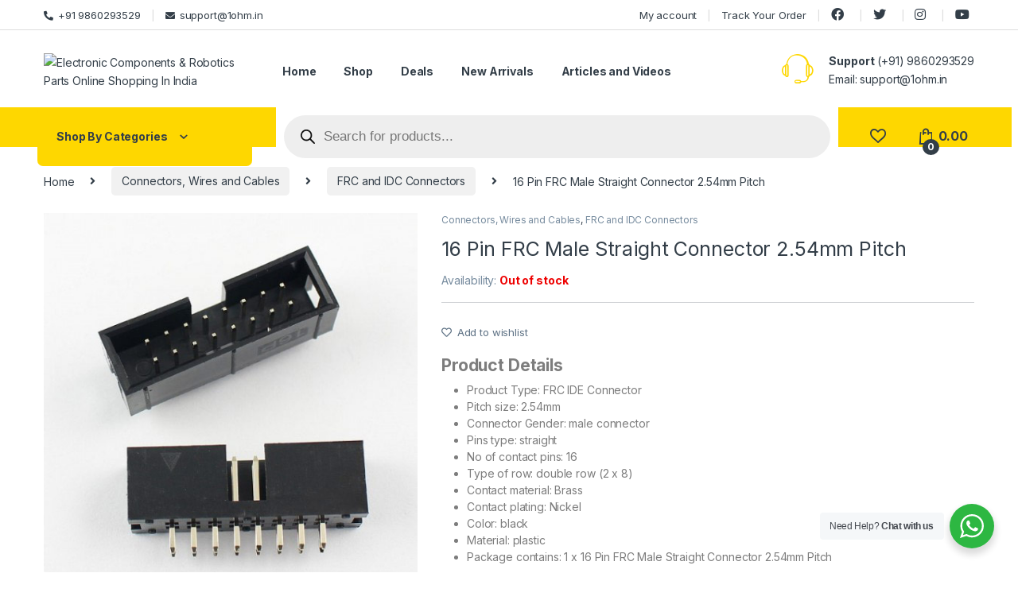

--- FILE ---
content_type: text/html; charset=UTF-8
request_url: https://1ohm.in/product/16-pin-frc-male-straight-connector-2-54mm-pitch/
body_size: 28542
content:
<!DOCTYPE html>
<html lang="en-US">
<head>
<meta charset="UTF-8">
<meta name="viewport" content="width=device-width, initial-scale=1">
<link rel="profile" href="http://gmpg.org/xfn/11">
<link rel="pingback" href="https://1ohm.in/xmlrpc.php">

				<script>document.documentElement.className = document.documentElement.className + ' yes-js js_active js'</script>
				<title>16 Pin FRC Male Straight Connector 2.54mm Pitch &#8211; Electronic Components &amp; Robotics Parts Online Shopping In India</title>
<meta name='robots' content='max-image-preview:large' />
	<style>img:is([sizes="auto" i], [sizes^="auto," i]) { contain-intrinsic-size: 3000px 1500px }</style>
	<link rel='dns-prefetch' href='//www.googletagmanager.com' />
<link rel='dns-prefetch' href='//fonts.googleapis.com' />
<link rel="alternate" type="application/rss+xml" title="Electronic Components &amp; Robotics Parts Online Shopping In India &raquo; Feed" href="https://1ohm.in/feed/" />
<link rel="alternate" type="application/rss+xml" title="Electronic Components &amp; Robotics Parts Online Shopping In India &raquo; Comments Feed" href="https://1ohm.in/comments/feed/" />
<script type="text/javascript">
/* <![CDATA[ */
window._wpemojiSettings = {"baseUrl":"https:\/\/s.w.org\/images\/core\/emoji\/16.0.1\/72x72\/","ext":".png","svgUrl":"https:\/\/s.w.org\/images\/core\/emoji\/16.0.1\/svg\/","svgExt":".svg","source":{"concatemoji":"https:\/\/1ohm.in\/wp-includes\/js\/wp-emoji-release.min.js?ver=6.8.3"}};
/*! This file is auto-generated */
!function(s,n){var o,i,e;function c(e){try{var t={supportTests:e,timestamp:(new Date).valueOf()};sessionStorage.setItem(o,JSON.stringify(t))}catch(e){}}function p(e,t,n){e.clearRect(0,0,e.canvas.width,e.canvas.height),e.fillText(t,0,0);var t=new Uint32Array(e.getImageData(0,0,e.canvas.width,e.canvas.height).data),a=(e.clearRect(0,0,e.canvas.width,e.canvas.height),e.fillText(n,0,0),new Uint32Array(e.getImageData(0,0,e.canvas.width,e.canvas.height).data));return t.every(function(e,t){return e===a[t]})}function u(e,t){e.clearRect(0,0,e.canvas.width,e.canvas.height),e.fillText(t,0,0);for(var n=e.getImageData(16,16,1,1),a=0;a<n.data.length;a++)if(0!==n.data[a])return!1;return!0}function f(e,t,n,a){switch(t){case"flag":return n(e,"\ud83c\udff3\ufe0f\u200d\u26a7\ufe0f","\ud83c\udff3\ufe0f\u200b\u26a7\ufe0f")?!1:!n(e,"\ud83c\udde8\ud83c\uddf6","\ud83c\udde8\u200b\ud83c\uddf6")&&!n(e,"\ud83c\udff4\udb40\udc67\udb40\udc62\udb40\udc65\udb40\udc6e\udb40\udc67\udb40\udc7f","\ud83c\udff4\u200b\udb40\udc67\u200b\udb40\udc62\u200b\udb40\udc65\u200b\udb40\udc6e\u200b\udb40\udc67\u200b\udb40\udc7f");case"emoji":return!a(e,"\ud83e\udedf")}return!1}function g(e,t,n,a){var r="undefined"!=typeof WorkerGlobalScope&&self instanceof WorkerGlobalScope?new OffscreenCanvas(300,150):s.createElement("canvas"),o=r.getContext("2d",{willReadFrequently:!0}),i=(o.textBaseline="top",o.font="600 32px Arial",{});return e.forEach(function(e){i[e]=t(o,e,n,a)}),i}function t(e){var t=s.createElement("script");t.src=e,t.defer=!0,s.head.appendChild(t)}"undefined"!=typeof Promise&&(o="wpEmojiSettingsSupports",i=["flag","emoji"],n.supports={everything:!0,everythingExceptFlag:!0},e=new Promise(function(e){s.addEventListener("DOMContentLoaded",e,{once:!0})}),new Promise(function(t){var n=function(){try{var e=JSON.parse(sessionStorage.getItem(o));if("object"==typeof e&&"number"==typeof e.timestamp&&(new Date).valueOf()<e.timestamp+604800&&"object"==typeof e.supportTests)return e.supportTests}catch(e){}return null}();if(!n){if("undefined"!=typeof Worker&&"undefined"!=typeof OffscreenCanvas&&"undefined"!=typeof URL&&URL.createObjectURL&&"undefined"!=typeof Blob)try{var e="postMessage("+g.toString()+"("+[JSON.stringify(i),f.toString(),p.toString(),u.toString()].join(",")+"));",a=new Blob([e],{type:"text/javascript"}),r=new Worker(URL.createObjectURL(a),{name:"wpTestEmojiSupports"});return void(r.onmessage=function(e){c(n=e.data),r.terminate(),t(n)})}catch(e){}c(n=g(i,f,p,u))}t(n)}).then(function(e){for(var t in e)n.supports[t]=e[t],n.supports.everything=n.supports.everything&&n.supports[t],"flag"!==t&&(n.supports.everythingExceptFlag=n.supports.everythingExceptFlag&&n.supports[t]);n.supports.everythingExceptFlag=n.supports.everythingExceptFlag&&!n.supports.flag,n.DOMReady=!1,n.readyCallback=function(){n.DOMReady=!0}}).then(function(){return e}).then(function(){var e;n.supports.everything||(n.readyCallback(),(e=n.source||{}).concatemoji?t(e.concatemoji):e.wpemoji&&e.twemoji&&(t(e.twemoji),t(e.wpemoji)))}))}((window,document),window._wpemojiSettings);
/* ]]> */
</script>
<style id='wp-emoji-styles-inline-css' type='text/css'>

	img.wp-smiley, img.emoji {
		display: inline !important;
		border: none !important;
		box-shadow: none !important;
		height: 1em !important;
		width: 1em !important;
		margin: 0 0.07em !important;
		vertical-align: -0.1em !important;
		background: none !important;
		padding: 0 !important;
	}
</style>
<link rel='stylesheet' id='wp-block-library-css' href='https://1ohm.in/wp-includes/css/dist/block-library/style.min.css?ver=6.8.3' type='text/css' media='all' />
<style id='classic-theme-styles-inline-css' type='text/css'>
/*! This file is auto-generated */
.wp-block-button__link{color:#fff;background-color:#32373c;border-radius:9999px;box-shadow:none;text-decoration:none;padding:calc(.667em + 2px) calc(1.333em + 2px);font-size:1.125em}.wp-block-file__button{background:#32373c;color:#fff;text-decoration:none}
</style>
<link rel='stylesheet' id='wc-block-vendors-style-css' href='https://1ohm.in/wp-content/plugins/woocommerce/packages/woocommerce-blocks/build/vendors-style.css?ver=5.3.2' type='text/css' media='all' />
<link rel='stylesheet' id='wc-block-style-css' href='https://1ohm.in/wp-content/plugins/woocommerce/packages/woocommerce-blocks/build/style.css?ver=5.3.2' type='text/css' media='all' />
<link rel='stylesheet' id='nta-css-popup-css' href='https://1ohm.in/wp-content/plugins/wp-whatsapp/assets/dist/css/style.css?ver=6.8.3' type='text/css' media='all' />
<style id='global-styles-inline-css' type='text/css'>
:root{--wp--preset--aspect-ratio--square: 1;--wp--preset--aspect-ratio--4-3: 4/3;--wp--preset--aspect-ratio--3-4: 3/4;--wp--preset--aspect-ratio--3-2: 3/2;--wp--preset--aspect-ratio--2-3: 2/3;--wp--preset--aspect-ratio--16-9: 16/9;--wp--preset--aspect-ratio--9-16: 9/16;--wp--preset--color--black: #000000;--wp--preset--color--cyan-bluish-gray: #abb8c3;--wp--preset--color--white: #ffffff;--wp--preset--color--pale-pink: #f78da7;--wp--preset--color--vivid-red: #cf2e2e;--wp--preset--color--luminous-vivid-orange: #ff6900;--wp--preset--color--luminous-vivid-amber: #fcb900;--wp--preset--color--light-green-cyan: #7bdcb5;--wp--preset--color--vivid-green-cyan: #00d084;--wp--preset--color--pale-cyan-blue: #8ed1fc;--wp--preset--color--vivid-cyan-blue: #0693e3;--wp--preset--color--vivid-purple: #9b51e0;--wp--preset--gradient--vivid-cyan-blue-to-vivid-purple: linear-gradient(135deg,rgba(6,147,227,1) 0%,rgb(155,81,224) 100%);--wp--preset--gradient--light-green-cyan-to-vivid-green-cyan: linear-gradient(135deg,rgb(122,220,180) 0%,rgb(0,208,130) 100%);--wp--preset--gradient--luminous-vivid-amber-to-luminous-vivid-orange: linear-gradient(135deg,rgba(252,185,0,1) 0%,rgba(255,105,0,1) 100%);--wp--preset--gradient--luminous-vivid-orange-to-vivid-red: linear-gradient(135deg,rgba(255,105,0,1) 0%,rgb(207,46,46) 100%);--wp--preset--gradient--very-light-gray-to-cyan-bluish-gray: linear-gradient(135deg,rgb(238,238,238) 0%,rgb(169,184,195) 100%);--wp--preset--gradient--cool-to-warm-spectrum: linear-gradient(135deg,rgb(74,234,220) 0%,rgb(151,120,209) 20%,rgb(207,42,186) 40%,rgb(238,44,130) 60%,rgb(251,105,98) 80%,rgb(254,248,76) 100%);--wp--preset--gradient--blush-light-purple: linear-gradient(135deg,rgb(255,206,236) 0%,rgb(152,150,240) 100%);--wp--preset--gradient--blush-bordeaux: linear-gradient(135deg,rgb(254,205,165) 0%,rgb(254,45,45) 50%,rgb(107,0,62) 100%);--wp--preset--gradient--luminous-dusk: linear-gradient(135deg,rgb(255,203,112) 0%,rgb(199,81,192) 50%,rgb(65,88,208) 100%);--wp--preset--gradient--pale-ocean: linear-gradient(135deg,rgb(255,245,203) 0%,rgb(182,227,212) 50%,rgb(51,167,181) 100%);--wp--preset--gradient--electric-grass: linear-gradient(135deg,rgb(202,248,128) 0%,rgb(113,206,126) 100%);--wp--preset--gradient--midnight: linear-gradient(135deg,rgb(2,3,129) 0%,rgb(40,116,252) 100%);--wp--preset--font-size--small: 13px;--wp--preset--font-size--medium: 20px;--wp--preset--font-size--large: 36px;--wp--preset--font-size--x-large: 42px;--wp--preset--spacing--20: 0.44rem;--wp--preset--spacing--30: 0.67rem;--wp--preset--spacing--40: 1rem;--wp--preset--spacing--50: 1.5rem;--wp--preset--spacing--60: 2.25rem;--wp--preset--spacing--70: 3.38rem;--wp--preset--spacing--80: 5.06rem;--wp--preset--shadow--natural: 6px 6px 9px rgba(0, 0, 0, 0.2);--wp--preset--shadow--deep: 12px 12px 50px rgba(0, 0, 0, 0.4);--wp--preset--shadow--sharp: 6px 6px 0px rgba(0, 0, 0, 0.2);--wp--preset--shadow--outlined: 6px 6px 0px -3px rgba(255, 255, 255, 1), 6px 6px rgba(0, 0, 0, 1);--wp--preset--shadow--crisp: 6px 6px 0px rgba(0, 0, 0, 1);}:where(.is-layout-flex){gap: 0.5em;}:where(.is-layout-grid){gap: 0.5em;}body .is-layout-flex{display: flex;}.is-layout-flex{flex-wrap: wrap;align-items: center;}.is-layout-flex > :is(*, div){margin: 0;}body .is-layout-grid{display: grid;}.is-layout-grid > :is(*, div){margin: 0;}:where(.wp-block-columns.is-layout-flex){gap: 2em;}:where(.wp-block-columns.is-layout-grid){gap: 2em;}:where(.wp-block-post-template.is-layout-flex){gap: 1.25em;}:where(.wp-block-post-template.is-layout-grid){gap: 1.25em;}.has-black-color{color: var(--wp--preset--color--black) !important;}.has-cyan-bluish-gray-color{color: var(--wp--preset--color--cyan-bluish-gray) !important;}.has-white-color{color: var(--wp--preset--color--white) !important;}.has-pale-pink-color{color: var(--wp--preset--color--pale-pink) !important;}.has-vivid-red-color{color: var(--wp--preset--color--vivid-red) !important;}.has-luminous-vivid-orange-color{color: var(--wp--preset--color--luminous-vivid-orange) !important;}.has-luminous-vivid-amber-color{color: var(--wp--preset--color--luminous-vivid-amber) !important;}.has-light-green-cyan-color{color: var(--wp--preset--color--light-green-cyan) !important;}.has-vivid-green-cyan-color{color: var(--wp--preset--color--vivid-green-cyan) !important;}.has-pale-cyan-blue-color{color: var(--wp--preset--color--pale-cyan-blue) !important;}.has-vivid-cyan-blue-color{color: var(--wp--preset--color--vivid-cyan-blue) !important;}.has-vivid-purple-color{color: var(--wp--preset--color--vivid-purple) !important;}.has-black-background-color{background-color: var(--wp--preset--color--black) !important;}.has-cyan-bluish-gray-background-color{background-color: var(--wp--preset--color--cyan-bluish-gray) !important;}.has-white-background-color{background-color: var(--wp--preset--color--white) !important;}.has-pale-pink-background-color{background-color: var(--wp--preset--color--pale-pink) !important;}.has-vivid-red-background-color{background-color: var(--wp--preset--color--vivid-red) !important;}.has-luminous-vivid-orange-background-color{background-color: var(--wp--preset--color--luminous-vivid-orange) !important;}.has-luminous-vivid-amber-background-color{background-color: var(--wp--preset--color--luminous-vivid-amber) !important;}.has-light-green-cyan-background-color{background-color: var(--wp--preset--color--light-green-cyan) !important;}.has-vivid-green-cyan-background-color{background-color: var(--wp--preset--color--vivid-green-cyan) !important;}.has-pale-cyan-blue-background-color{background-color: var(--wp--preset--color--pale-cyan-blue) !important;}.has-vivid-cyan-blue-background-color{background-color: var(--wp--preset--color--vivid-cyan-blue) !important;}.has-vivid-purple-background-color{background-color: var(--wp--preset--color--vivid-purple) !important;}.has-black-border-color{border-color: var(--wp--preset--color--black) !important;}.has-cyan-bluish-gray-border-color{border-color: var(--wp--preset--color--cyan-bluish-gray) !important;}.has-white-border-color{border-color: var(--wp--preset--color--white) !important;}.has-pale-pink-border-color{border-color: var(--wp--preset--color--pale-pink) !important;}.has-vivid-red-border-color{border-color: var(--wp--preset--color--vivid-red) !important;}.has-luminous-vivid-orange-border-color{border-color: var(--wp--preset--color--luminous-vivid-orange) !important;}.has-luminous-vivid-amber-border-color{border-color: var(--wp--preset--color--luminous-vivid-amber) !important;}.has-light-green-cyan-border-color{border-color: var(--wp--preset--color--light-green-cyan) !important;}.has-vivid-green-cyan-border-color{border-color: var(--wp--preset--color--vivid-green-cyan) !important;}.has-pale-cyan-blue-border-color{border-color: var(--wp--preset--color--pale-cyan-blue) !important;}.has-vivid-cyan-blue-border-color{border-color: var(--wp--preset--color--vivid-cyan-blue) !important;}.has-vivid-purple-border-color{border-color: var(--wp--preset--color--vivid-purple) !important;}.has-vivid-cyan-blue-to-vivid-purple-gradient-background{background: var(--wp--preset--gradient--vivid-cyan-blue-to-vivid-purple) !important;}.has-light-green-cyan-to-vivid-green-cyan-gradient-background{background: var(--wp--preset--gradient--light-green-cyan-to-vivid-green-cyan) !important;}.has-luminous-vivid-amber-to-luminous-vivid-orange-gradient-background{background: var(--wp--preset--gradient--luminous-vivid-amber-to-luminous-vivid-orange) !important;}.has-luminous-vivid-orange-to-vivid-red-gradient-background{background: var(--wp--preset--gradient--luminous-vivid-orange-to-vivid-red) !important;}.has-very-light-gray-to-cyan-bluish-gray-gradient-background{background: var(--wp--preset--gradient--very-light-gray-to-cyan-bluish-gray) !important;}.has-cool-to-warm-spectrum-gradient-background{background: var(--wp--preset--gradient--cool-to-warm-spectrum) !important;}.has-blush-light-purple-gradient-background{background: var(--wp--preset--gradient--blush-light-purple) !important;}.has-blush-bordeaux-gradient-background{background: var(--wp--preset--gradient--blush-bordeaux) !important;}.has-luminous-dusk-gradient-background{background: var(--wp--preset--gradient--luminous-dusk) !important;}.has-pale-ocean-gradient-background{background: var(--wp--preset--gradient--pale-ocean) !important;}.has-electric-grass-gradient-background{background: var(--wp--preset--gradient--electric-grass) !important;}.has-midnight-gradient-background{background: var(--wp--preset--gradient--midnight) !important;}.has-small-font-size{font-size: var(--wp--preset--font-size--small) !important;}.has-medium-font-size{font-size: var(--wp--preset--font-size--medium) !important;}.has-large-font-size{font-size: var(--wp--preset--font-size--large) !important;}.has-x-large-font-size{font-size: var(--wp--preset--font-size--x-large) !important;}
:where(.wp-block-post-template.is-layout-flex){gap: 1.25em;}:where(.wp-block-post-template.is-layout-grid){gap: 1.25em;}
:where(.wp-block-columns.is-layout-flex){gap: 2em;}:where(.wp-block-columns.is-layout-grid){gap: 2em;}
:root :where(.wp-block-pullquote){font-size: 1.5em;line-height: 1.6;}
</style>
<link rel='stylesheet' id='photoswipe-css' href='https://1ohm.in/wp-content/plugins/woocommerce/assets/css/photoswipe/photoswipe.min.css?ver=5.5.1' type='text/css' media='all' />
<link rel='stylesheet' id='photoswipe-default-skin-css' href='https://1ohm.in/wp-content/plugins/woocommerce/assets/css/photoswipe/default-skin/default-skin.min.css?ver=5.5.1' type='text/css' media='all' />
<style id='woocommerce-inline-inline-css' type='text/css'>
.woocommerce form .form-row .required { visibility: visible; }
</style>
<link rel='stylesheet' id='dgwt-wcas-style-css' href='https://1ohm.in/wp-content/plugins/ajax-search-for-woocommerce/assets/css/style.min.css?ver=1.27.0' type='text/css' media='all' />
<link rel='stylesheet' id='parent-style-css' href='https://1ohm.in/wp-content/themes/electro/style.css?ver=6.8.3' type='text/css' media='all' />
<link rel='stylesheet' id='electro-fonts-css' href='https://fonts.googleapis.com/css2?family=Inter:wght@300;400;600;700&#038;display=swap' type='text/css' media='all' />
<link rel='stylesheet' id='font-electro-css' href='https://1ohm.in/wp-content/themes/electro/assets/css/font-electro.css?ver=3.0.1' type='text/css' media='all' />
<link rel='stylesheet' id='fontawesome-css' href='https://1ohm.in/wp-content/themes/electro/assets/vendor/fontawesome/css/all.min.css?ver=3.0.1' type='text/css' media='all' />
<link rel='stylesheet' id='animate-css-css' href='https://1ohm.in/wp-content/themes/electro/assets/vendor/animate.css/animate.min.css?ver=3.0.1' type='text/css' media='all' />
<link rel='stylesheet' id='jquery-mCustomScrollbar-css' href='https://1ohm.in/wp-content/themes/electro/assets/vendor/malihu-custom-scrollbar-plugin/jquery.mCustomScrollbar.css?ver=3.0.1' type='text/css' media='all' />
<link rel='stylesheet' id='electro-style-css' href='https://1ohm.in/wp-content/themes/electro/style.min.css?ver=3.0.1' type='text/css' media='all' />
<link rel='stylesheet' id='electro-color-css' href='https://1ohm.in/wp-content/themes/electro/assets/css/colors/yellow.min.css?ver=3.0.1' type='text/css' media='all' />
<script type="text/javascript">
            window._nslDOMReady = function (callback) {
                if ( document.readyState === "complete" || document.readyState === "interactive" ) {
                    callback();
                } else {
                    document.addEventListener( "DOMContentLoaded", callback );
                }
            };
            </script><script type="text/javascript" src="https://1ohm.in/wp-includes/js/jquery/jquery.min.js?ver=3.7.1" id="jquery-core-js"></script>
<script type="text/javascript" src="https://1ohm.in/wp-includes/js/jquery/jquery-migrate.min.js?ver=3.4.1" id="jquery-migrate-js"></script>
<script type="text/javascript" src="https://1ohm.in/wp-content/plugins/woocommerce/assets/js/jquery-blockui/jquery.blockUI.min.js?ver=2.70" id="jquery-blockui-js"></script>
<script type="text/javascript" id="wc-add-to-cart-js-extra">
/* <![CDATA[ */
var wc_add_to_cart_params = {"ajax_url":"\/wp-admin\/admin-ajax.php","wc_ajax_url":"\/?wc-ajax=%%endpoint%%","i18n_view_cart":"View cart","cart_url":"https:\/\/1ohm.in\/cart\/","is_cart":"","cart_redirect_after_add":"yes"};
/* ]]> */
</script>
<script type="text/javascript" src="https://1ohm.in/wp-content/plugins/woocommerce/assets/js/frontend/add-to-cart.min.js?ver=5.5.1" id="wc-add-to-cart-js"></script>
<script type="text/javascript" src="https://1ohm.in/wp-content/plugins/js_composer/assets/js/vendors/woocommerce-add-to-cart.js?ver=6.6.0" id="vc_woocommerce-add-to-cart-js-js"></script>

<!-- Google Analytics snippet added by Site Kit -->
<script type="text/javascript" src="https://www.googletagmanager.com/gtag/js?id=UA-127970245-1" id="google_gtagjs-js" async></script>
<script type="text/javascript" id="google_gtagjs-js-after">
/* <![CDATA[ */
window.dataLayer = window.dataLayer || [];function gtag(){dataLayer.push(arguments);}
gtag('set', 'linker', {"domains":["1ohm.in"]} );
gtag("js", new Date());
gtag("set", "developer_id.dZTNiMT", true);
gtag("config", "UA-127970245-1", {"anonymize_ip":true});
gtag("config", "G-PFJRLRHE00");
/* ]]> */
</script>

<!-- End Google Analytics snippet added by Site Kit -->
<link rel="https://api.w.org/" href="https://1ohm.in/wp-json/" /><link rel="alternate" title="JSON" type="application/json" href="https://1ohm.in/wp-json/wp/v2/product/837" /><link rel="EditURI" type="application/rsd+xml" title="RSD" href="https://1ohm.in/xmlrpc.php?rsd" />
<meta name="generator" content="WordPress 6.8.3" />
<meta name="generator" content="WooCommerce 5.5.1" />
<link rel="canonical" href="https://1ohm.in/product/16-pin-frc-male-straight-connector-2-54mm-pitch/" />
<link rel='shortlink' href='https://1ohm.in/?p=837' />
<link rel="alternate" title="oEmbed (JSON)" type="application/json+oembed" href="https://1ohm.in/wp-json/oembed/1.0/embed?url=https%3A%2F%2F1ohm.in%2Fproduct%2F16-pin-frc-male-straight-connector-2-54mm-pitch%2F" />
<link rel="alternate" title="oEmbed (XML)" type="text/xml+oembed" href="https://1ohm.in/wp-json/oembed/1.0/embed?url=https%3A%2F%2F1ohm.in%2Fproduct%2F16-pin-frc-male-straight-connector-2-54mm-pitch%2F&#038;format=xml" />
<meta name="generator" content="Site Kit by Google 1.74.0" /><!-- Google Tag Manager -->
<script>(function(w,d,s,l,i){w[l]=w[l]||[];w[l].push({'gtm.start':
new Date().getTime(),event:'gtm.js'});var f=d.getElementsByTagName(s)[0],
j=d.createElement(s),dl=l!='dataLayer'?'&l='+l:'';j.async=true;j.src=
'https://www.googletagmanager.com/gtm.js?id='+i+dl;f.parentNode.insertBefore(j,f);
})(window,document,'script','dataLayer','GTM-5HK432B');</script>
<!-- End Google Tag Manager -->
<script type='application/ld+json'> 
{
  "@context": "http://www.schema.org",
  "@type": "WebSite",
  "name": "1OHM Electronics",
  "alternateName": "1ohm",
  "url": "http://65.0.98.23/"
}
 </script><meta name="framework" content="Redux 4.1.29" />		<style>
			.dgwt-wcas-ico-magnifier,.dgwt-wcas-ico-magnifier-handler{max-width:20px}.dgwt-wcas-search-wrapp{max-width:500px}		</style>
			<noscript><style>.woocommerce-product-gallery{ opacity: 1 !important; }</style></noscript>
	<meta name="generator" content="Powered by WPBakery Page Builder - drag and drop page builder for WordPress."/>
<meta name="generator" content="Powered by Slider Revolution 6.5.3 - responsive, Mobile-Friendly Slider Plugin for WordPress with comfortable drag and drop interface." />
<link rel="icon" href="https://1ohm.in/wp-content/uploads/2021/07/cropped-Favicon-32x32.jpg" sizes="32x32" />
<link rel="icon" href="https://1ohm.in/wp-content/uploads/2021/07/cropped-Favicon-192x192.jpg" sizes="192x192" />
<link rel="apple-touch-icon" href="https://1ohm.in/wp-content/uploads/2021/07/cropped-Favicon-180x180.jpg" />
<meta name="msapplication-TileImage" content="https://1ohm.in/wp-content/uploads/2021/07/cropped-Favicon-270x270.jpg" />
<script type="text/javascript">function setREVStartSize(e){
			//window.requestAnimationFrame(function() {				 
				window.RSIW = window.RSIW===undefined ? window.innerWidth : window.RSIW;	
				window.RSIH = window.RSIH===undefined ? window.innerHeight : window.RSIH;	
				try {								
					var pw = document.getElementById(e.c).parentNode.offsetWidth,
						newh;
					pw = pw===0 || isNaN(pw) ? window.RSIW : pw;
					e.tabw = e.tabw===undefined ? 0 : parseInt(e.tabw);
					e.thumbw = e.thumbw===undefined ? 0 : parseInt(e.thumbw);
					e.tabh = e.tabh===undefined ? 0 : parseInt(e.tabh);
					e.thumbh = e.thumbh===undefined ? 0 : parseInt(e.thumbh);
					e.tabhide = e.tabhide===undefined ? 0 : parseInt(e.tabhide);
					e.thumbhide = e.thumbhide===undefined ? 0 : parseInt(e.thumbhide);
					e.mh = e.mh===undefined || e.mh=="" || e.mh==="auto" ? 0 : parseInt(e.mh,0);		
					if(e.layout==="fullscreen" || e.l==="fullscreen") 						
						newh = Math.max(e.mh,window.RSIH);					
					else{					
						e.gw = Array.isArray(e.gw) ? e.gw : [e.gw];
						for (var i in e.rl) if (e.gw[i]===undefined || e.gw[i]===0) e.gw[i] = e.gw[i-1];					
						e.gh = e.el===undefined || e.el==="" || (Array.isArray(e.el) && e.el.length==0)? e.gh : e.el;
						e.gh = Array.isArray(e.gh) ? e.gh : [e.gh];
						for (var i in e.rl) if (e.gh[i]===undefined || e.gh[i]===0) e.gh[i] = e.gh[i-1];
											
						var nl = new Array(e.rl.length),
							ix = 0,						
							sl;					
						e.tabw = e.tabhide>=pw ? 0 : e.tabw;
						e.thumbw = e.thumbhide>=pw ? 0 : e.thumbw;
						e.tabh = e.tabhide>=pw ? 0 : e.tabh;
						e.thumbh = e.thumbhide>=pw ? 0 : e.thumbh;					
						for (var i in e.rl) nl[i] = e.rl[i]<window.RSIW ? 0 : e.rl[i];
						sl = nl[0];									
						for (var i in nl) if (sl>nl[i] && nl[i]>0) { sl = nl[i]; ix=i;}															
						var m = pw>(e.gw[ix]+e.tabw+e.thumbw) ? 1 : (pw-(e.tabw+e.thumbw)) / (e.gw[ix]);					
						newh =  (e.gh[ix] * m) + (e.tabh + e.thumbh);
					}				
					if(window.rs_init_css===undefined) window.rs_init_css = document.head.appendChild(document.createElement("style"));					
					document.getElementById(e.c).height = newh+"px";
					window.rs_init_css.innerHTML += "#"+e.c+"_wrapper { height: "+newh+"px }";				
				} catch(e){
					console.log("Failure at Presize of Slider:" + e)
				}					   
			//});
		  };</script>
		<style type="text/css" id="wp-custom-css">
			.dgwt-wcas-overlay-mobile {
    background: #fff0;
}
.dgwt-wcas-overlay-mobile{
	top:85px;
}
.dgwt-wcas-style-pirx .dgwt-wcas-sf-wrapp{
	border-radius:0px;
}

.dgwt-wcas-overlay-mobile-on .dgwt-wcas-suggestions-wrapp {
	height: unset !important;
}		</style>
		<noscript><style> .wpb_animate_when_almost_visible { opacity: 1; }</style></noscript></head>

<body class="wp-singular product-template-default single single-product postid-837 wp-theme-electro wp-child-theme-electro-child-db theme-electro woocommerce woocommerce-page woocommerce-no-js full-width normal sticky-single-add-to-cart-mobile wpb-js-composer js-comp-ver-6.6.0 vc_responsive">
    <!-- Google Tag Manager (noscript) -->
<noscript><iframe src="https://www.googletagmanager.com/ns.html?id=GTM-5HK432B"
height="0" width="0" style="display:none;visibility:hidden"></iframe></noscript>
<!-- End Google Tag Manager (noscript) --><div class="off-canvas-wrapper">
<div id="page" class="hfeed site">
            <a class="skip-link screen-reader-text visually-hidden" href="#site-navigation">Skip to navigation</a>
        <a class="skip-link screen-reader-text visually-hidden" href="#content">Skip to content</a>
        
        
        <div class="top-bar">
            <div class="container clearfix">
            <ul id="menu-header-support" class="nav nav-inline pull-left electro-animate-dropdown flip"><li id="menu-item-216" class="menu-item menu-item-type-custom menu-item-object-custom menu-item-216"><a title="+91 9860293529" href="tel:+91%209860293529"><i class="fa fa-phone-alt"></i>+91 9860293529</a></li>
<li id="menu-item-217" class="menu-item menu-item-type-custom menu-item-object-custom menu-item-217"><a title="support@1ohm.in" href="mailto:support@1ohm.in"><i class="fa fa-envelope"></i>support@1ohm.in</a></li>
</ul><ul id="menu-top-right" class="nav nav-inline pull-right electro-animate-dropdown flip"><li id="menu-item-212" class="menu-item menu-item-type-post_type menu-item-object-page menu-item-212"><a title="My account" href="https://1ohm.in/my-account/">My account</a></li>
<li id="menu-item-220" class="menu-item menu-item-type-post_type menu-item-object-page menu-item-220"><a title="Track Your Order" href="https://1ohm.in/track-your-order/">Track Your Order</a></li>
<li id="menu-item-424" class="menu-item menu-item-type-custom menu-item-object-custom menu-item-424"><a href="https://www.facebook.com"><i class="fab fa-facebook"></i></a></li>
<li id="menu-item-425" class="menu-item menu-item-type-custom menu-item-object-custom menu-item-425"><a href="https://twitter.com/?lang=en-in"><i class="fab fa-twitter"></i></a></li>
<li id="menu-item-426" class="menu-item menu-item-type-custom menu-item-object-custom menu-item-426"><a href="https://www.instagram.com"><i class="fab fa-instagram"></i></a></li>
<li id="menu-item-427" class="menu-item menu-item-type-custom menu-item-object-custom menu-item-427"><a href="http://in.youtube.com/"><i class="fab fa-youtube"></i></a></li>
</ul>            </div>
        </div><!-- /.top-bar -->

        
    
    <header id="masthead" class="header-v2 stick-this site-header">
        <div class="container hidden-lg-down d-none d-xl-block">
            <div class="masthead row align-items-center"><div class="header-logo-area d-flex justify-content-between align-items-center">			<div class="header-site-branding">
				<a href="https://1ohm.in/" class="header-logo-link">
					<img src="https://65.0.98.23/wp-content/uploads/2021/07/Footer-logo.png" alt="Electronic Components &amp; Robotics Parts Online Shopping In India" class="img-header-logo" width="400" height="141" />
				</a>
			</div>
			        <div class="off-canvas-navigation-wrapper off-canvas-hide-in-desktop d-xl-none">
            <div class="off-canvas-navbar-toggle-buttons clearfix">
                <button class="navbar-toggler navbar-toggle-hamburger " type="button">
                    <i class="ec ec-menu"></i>
                </button>
                <button class="navbar-toggler navbar-toggle-close " type="button">
                    <i class="ec ec-close-remove"></i>
                </button>
            </div>

            <div class="off-canvas-navigation light" id="default-oc-header">
                <ul id="menu-all-categories" class="nav nav-inline yamm"><li id="menu-item-3057" class="menu-item menu-item-type-taxonomy menu-item-object-product_cat menu-item-has-children menu-item-3057 dropdown"><a title="Boards and Programmer" href="https://1ohm.in/product-category/boards-and-programmer/" class="dropdown-toggle" aria-haspopup="true" data-hover="dropdown">Boards and Programmer</a>
<ul role="menu" class=" dropdown-menu">
	<li id="menu-item-3061" class="menu-item menu-item-type-taxonomy menu-item-object-product_cat menu-item-3061"><a title="Development Boards" href="https://1ohm.in/product-category/boards-and-programmer/development-boards/">Development Boards</a></li>
	<li id="menu-item-3059" class="menu-item menu-item-type-taxonomy menu-item-object-product_cat menu-item-3059"><a title="Programmers" href="https://1ohm.in/product-category/boards-and-programmer/programmers/">Programmers</a></li>
	<li id="menu-item-3060" class="menu-item menu-item-type-taxonomy menu-item-object-product_cat menu-item-3060"><a title="Raspberry Pi" href="https://1ohm.in/product-category/boards-and-programmer/raspberry-pi/">Raspberry Pi</a></li>
</ul>
</li>
<li id="menu-item-145" class="menu-item menu-item-type-taxonomy menu-item-object-product_cat menu-item-has-children menu-item-145 dropdown"><a title="Electronics Components" href="https://1ohm.in/product-category/electronics-components/" class="dropdown-toggle" aria-haspopup="true" data-hover="dropdown">Electronics Components</a>
<ul role="menu" class=" dropdown-menu">
	<li id="menu-item-3062" class="menu-item menu-item-type-taxonomy menu-item-object-product_cat menu-item-3062"><a title="Assorted Kits" href="https://1ohm.in/product-category/electronics-components/assorted-kits/">Assorted Kits</a></li>
	<li id="menu-item-147" class="menu-item menu-item-type-taxonomy menu-item-object-product_cat menu-item-147"><a title="Audio and Video" href="https://1ohm.in/product-category/electronics-components/basic-components/audio-and-video/">Audio and Video</a></li>
	<li id="menu-item-146" class="menu-item menu-item-type-taxonomy menu-item-object-product_cat menu-item-146"><a title="Basic Components" href="https://1ohm.in/product-category/electronics-components/basic-components/">Basic Components</a></li>
	<li id="menu-item-3065" class="menu-item menu-item-type-taxonomy menu-item-object-product_cat menu-item-3065"><a title="IC" href="https://1ohm.in/product-category/electronics-components/ic/">IC</a></li>
	<li id="menu-item-3064" class="menu-item menu-item-type-taxonomy menu-item-object-product_cat menu-item-3064"><a title="IC Sockets and Base" href="https://1ohm.in/product-category/electronics-components/ic-sockets-and-base/">IC Sockets and Base</a></li>
	<li id="menu-item-3066" class="menu-item menu-item-type-taxonomy menu-item-object-product_cat menu-item-3066"><a title="Microcontrollers" href="https://1ohm.in/product-category/electronics-components/microcontrollers/">Microcontrollers</a></li>
	<li id="menu-item-3067" class="menu-item menu-item-type-taxonomy menu-item-object-product_cat menu-item-3067"><a title="Neodymium Magnets" href="https://1ohm.in/product-category/electronics-components/neodymium-magnets/">Neodymium Magnets</a></li>
	<li id="menu-item-3068" class="menu-item menu-item-type-taxonomy menu-item-object-product_cat menu-item-3068"><a title="SMD Components" href="https://1ohm.in/product-category/electronics-components/smd-components/">SMD Components</a></li>
</ul>
</li>
<li id="menu-item-2992" class="menu-item menu-item-type-taxonomy menu-item-object-product_cat current-product-ancestor current-menu-parent current-product-parent menu-item-has-children menu-item-2992 dropdown"><a title="Connectors, Wires and Cables" href="https://1ohm.in/product-category/connectors/" class="dropdown-toggle" aria-haspopup="true" data-hover="dropdown">Connectors, Wires and Cables</a>
<ul role="menu" class=" dropdown-menu">
	<li id="menu-item-3070" class="menu-item menu-item-type-taxonomy menu-item-object-product_cat menu-item-3070"><a title="Battery Connectors" href="https://1ohm.in/product-category/connectors/battery-connectors/">Battery Connectors</a></li>
	<li id="menu-item-3071" class="menu-item menu-item-type-taxonomy menu-item-object-product_cat menu-item-3071"><a title="Berg Strip Connectors" href="https://1ohm.in/product-category/connectors/berg-strip-connectors/">Berg Strip Connectors</a></li>
	<li id="menu-item-3072" class="menu-item menu-item-type-taxonomy menu-item-object-product_cat menu-item-3072"><a title="Combicon Pluggable Connectors" href="https://1ohm.in/product-category/connectors/screw-terminals/combicon-pluggable-connectors/">Combicon Pluggable Connectors</a></li>
	<li id="menu-item-3096" class="menu-item menu-item-type-taxonomy menu-item-object-product_cat menu-item-3096"><a title="Dupont Connector Housing" href="https://1ohm.in/product-category/connectors/dupont-connector-housing/">Dupont Connector Housing</a></li>
	<li id="menu-item-3073" class="menu-item menu-item-type-taxonomy menu-item-object-product_cat current-product-ancestor current-menu-parent current-product-parent menu-item-3073"><a title="FRC and IDC Connectors" href="https://1ohm.in/product-category/connectors/frc-and-idc-connectors/">FRC and IDC Connectors</a></li>
	<li id="menu-item-3074" class="menu-item menu-item-type-taxonomy menu-item-object-product_cat menu-item-3074"><a title="JST Relimate Connectors" href="https://1ohm.in/product-category/connectors/jst-relimate-connectors/">JST Relimate Connectors</a></li>
	<li id="menu-item-3075" class="menu-item menu-item-type-taxonomy menu-item-object-product_cat menu-item-3075"><a title="SMA connectors and antenna" href="https://1ohm.in/product-category/connectors/sma-connectors-and-antenna/">SMA connectors and antenna</a></li>
	<li id="menu-item-3076" class="menu-item menu-item-type-taxonomy menu-item-object-product_cat menu-item-3076"><a title="USB Connectors" href="https://1ohm.in/product-category/connectors/usb-connectors/">USB Connectors</a></li>
	<li id="menu-item-3077" class="menu-item menu-item-type-taxonomy menu-item-object-product_cat menu-item-3077"><a title="Zip Tie Connectors" href="https://1ohm.in/product-category/connectors/zip-tie-connectors/">Zip Tie Connectors</a></li>
	<li id="menu-item-3078" class="menu-item menu-item-type-taxonomy menu-item-object-product_cat menu-item-3078"><a title="PCB Mount Type" href="https://1ohm.in/product-category/connectors/pcb-mount-type/">PCB Mount Type</a></li>
	<li id="menu-item-3079" class="menu-item menu-item-type-taxonomy menu-item-object-product_cat menu-item-3079"><a title="Wires and Cables" href="https://1ohm.in/product-category/connectors/wires-and-cables/">Wires and Cables</a></li>
</ul>
</li>
<li id="menu-item-3080" class="menu-item menu-item-type-taxonomy menu-item-object-product_cat menu-item-has-children menu-item-3080 dropdown"><a title="DIY Kits" href="https://1ohm.in/product-category/diy-kits/" class="dropdown-toggle" aria-haspopup="true" data-hover="dropdown">DIY Kits</a>
<ul role="menu" class=" dropdown-menu">
	<li id="menu-item-3084" class="menu-item menu-item-type-taxonomy menu-item-object-product_cat menu-item-3084"><a title="Arduino Kits" href="https://1ohm.in/product-category/diy-kits/arduino-kits/">Arduino Kits</a></li>
	<li id="menu-item-3086" class="menu-item menu-item-type-taxonomy menu-item-object-product_cat menu-item-3086"><a title="AVR ATmega Kits" href="https://1ohm.in/product-category/diy-kits/avr-atmega-kits/">AVR ATmega Kits</a></li>
	<li id="menu-item-3085" class="menu-item menu-item-type-taxonomy menu-item-object-product_cat menu-item-3085"><a title="Assorted Kits" href="https://1ohm.in/product-category/electronics-components/assorted-kits/">Assorted Kits</a></li>
	<li id="menu-item-3081" class="menu-item menu-item-type-taxonomy menu-item-object-product_cat menu-item-3081"><a title="DIY Drone Kits" href="https://1ohm.in/product-category/diy-kits/diy-drone-kits/">DIY Drone Kits</a></li>
	<li id="menu-item-3082" class="menu-item menu-item-type-taxonomy menu-item-object-product_cat menu-item-3082"><a title="DIY Stuff" href="https://1ohm.in/product-category/diy-kits/diy-stuff/">DIY Stuff</a></li>
	<li id="menu-item-3083" class="menu-item menu-item-type-taxonomy menu-item-object-product_cat menu-item-3083"><a title="Electronic Project Kits" href="https://1ohm.in/product-category/diy-kits/electronic-project-kits/">Electronic Project Kits</a></li>
	<li id="menu-item-3088" class="menu-item menu-item-type-taxonomy menu-item-object-product_cat menu-item-3088"><a title="Sensor Kits" href="https://1ohm.in/product-category/diy-kits/sensor-kits/">Sensor Kits</a></li>
	<li id="menu-item-3089" class="menu-item menu-item-type-taxonomy menu-item-object-product_cat menu-item-3089"><a title="Soldering Kits" href="https://1ohm.in/product-category/diy-kits/soldering-kits/">Soldering Kits</a></li>
</ul>
</li>
<li id="menu-item-3090" class="menu-item menu-item-type-taxonomy menu-item-object-product_cat menu-item-has-children menu-item-3090 dropdown"><a title="Drones and Multirotors" href="https://1ohm.in/product-category/drones-and-multirotors/" class="dropdown-toggle" aria-haspopup="true" data-hover="dropdown">Drones and Multirotors</a>
<ul role="menu" class=" dropdown-menu">
	<li id="menu-item-3097" class="menu-item menu-item-type-taxonomy menu-item-object-product_cat menu-item-3097"><a title="Brushless BLDC Motor" href="https://1ohm.in/product-category/drones-and-multirotors/brushless-bldc-motor/">Brushless BLDC Motor</a></li>
	<li id="menu-item-3091" class="menu-item menu-item-type-taxonomy menu-item-object-product_cat menu-item-3091"><a title="Drone Frames" href="https://1ohm.in/product-category/drones-and-multirotors/drone-frames/">Drone Frames</a></li>
	<li id="menu-item-3092" class="menu-item menu-item-type-taxonomy menu-item-object-product_cat menu-item-3092"><a title="ESC/Speed Controller" href="https://1ohm.in/product-category/drones-and-multirotors/esc-speed-controller/">ESC/Speed Controller</a></li>
	<li id="menu-item-3093" class="menu-item menu-item-type-taxonomy menu-item-object-product_cat menu-item-3093"><a title="Flight Controllers" href="https://1ohm.in/product-category/drones-and-multirotors/flight-controllers/">Flight Controllers</a></li>
	<li id="menu-item-3094" class="menu-item menu-item-type-taxonomy menu-item-object-product_cat menu-item-3094"><a title="FPV/Telemetry/Remote Control" href="https://1ohm.in/product-category/drones-and-multirotors/fpv-telemetry-remote-control/">FPV/Telemetry/Remote Control</a></li>
	<li id="menu-item-3095" class="menu-item menu-item-type-taxonomy menu-item-object-product_cat menu-item-3095"><a title="Landing Gears" href="https://1ohm.in/product-category/drones-and-multirotors/landing-gears/">Landing Gears</a></li>
	<li id="menu-item-3098" class="menu-item menu-item-type-taxonomy menu-item-object-product_cat menu-item-3098"><a title="Propellers" href="https://1ohm.in/product-category/drones-and-multirotors/propellers/">Propellers</a></li>
</ul>
</li>
<li id="menu-item-3099" class="menu-item menu-item-type-taxonomy menu-item-object-product_cat menu-item-has-children menu-item-3099 dropdown"><a title="Hardware and Tools" href="https://1ohm.in/product-category/hardware-and-tools/" class="dropdown-toggle" aria-haspopup="true" data-hover="dropdown">Hardware and Tools</a>
<ul role="menu" class=" dropdown-menu">
	<li id="menu-item-3103" class="menu-item menu-item-type-taxonomy menu-item-object-product_cat menu-item-3103"><a title="Bearing and Coupling" href="https://1ohm.in/product-category/hardware-and-tools/bearing-and-coupling/">Bearing and Coupling</a></li>
	<li id="menu-item-3100" class="menu-item menu-item-type-taxonomy menu-item-object-product_cat menu-item-3100"><a title="Metal Rods" href="https://1ohm.in/product-category/hardware-and-tools/metal-rods/">Metal Rods</a></li>
	<li id="menu-item-3101" class="menu-item menu-item-type-taxonomy menu-item-object-product_cat menu-item-3101"><a title="Miscellaneous" href="https://1ohm.in/product-category/hardware-and-tools/miscellaneous/">Miscellaneous</a></li>
	<li id="menu-item-3102" class="menu-item menu-item-type-taxonomy menu-item-object-product_cat menu-item-3102"><a title="Multimeters" href="https://1ohm.in/product-category/hardware-and-tools/multimeters/">Multimeters</a></li>
	<li id="menu-item-3104" class="menu-item menu-item-type-taxonomy menu-item-object-product_cat menu-item-3104"><a title="Pipes and Hoses" href="https://1ohm.in/product-category/hardware-and-tools/pipes-and-hoses/">Pipes and Hoses</a></li>
	<li id="menu-item-3105" class="menu-item menu-item-type-taxonomy menu-item-object-product_cat menu-item-3105"><a title="Screws, Nuts and Bolts" href="https://1ohm.in/product-category/hardware-and-tools/screws-nuts-and-bolts/">Screws, Nuts and Bolts</a></li>
	<li id="menu-item-3106" class="menu-item menu-item-type-taxonomy menu-item-object-product_cat menu-item-3106"><a title="Tools" href="https://1ohm.in/product-category/hardware-and-tools/tools/">Tools</a></li>
</ul>
</li>
<li id="menu-item-3109" class="menu-item menu-item-type-taxonomy menu-item-object-product_cat menu-item-3109"><a title="PVC Heat Shrink Tube" href="https://1ohm.in/product-category/heat-shrink-tube-sleeves/pvc-heat-shrink-tube/">PVC Heat Shrink Tube</a></li>
<li id="menu-item-3110" class="menu-item menu-item-type-taxonomy menu-item-object-product_cat menu-item-3110"><a title="Heat Sink" href="https://1ohm.in/product-category/heat-sink/">Heat Sink</a></li>
<li id="menu-item-3111" class="menu-item menu-item-type-taxonomy menu-item-object-product_cat menu-item-3111"><a title="IoT &amp; Wireless" href="https://1ohm.in/product-category/iot-wireless/">IoT &amp; Wireless</a></li>
<li id="menu-item-3112" class="menu-item menu-item-type-taxonomy menu-item-object-product_cat menu-item-has-children menu-item-3112 dropdown"><a title="Mechanical Components" href="https://1ohm.in/product-category/mechanical-components/" class="dropdown-toggle" aria-haspopup="true" data-hover="dropdown">Mechanical Components</a>
<ul role="menu" class=" dropdown-menu">
	<li id="menu-item-3113" class="menu-item menu-item-type-taxonomy menu-item-object-product_cat menu-item-3113"><a title="Motor" href="https://1ohm.in/product-category/mechanical-components/motor/">Motor</a></li>
	<li id="menu-item-3114" class="menu-item menu-item-type-taxonomy menu-item-object-product_cat menu-item-3114"><a title="Robotics" href="https://1ohm.in/product-category/mechanical-components/robotics/">Robotics</a></li>
</ul>
</li>
<li id="menu-item-3116" class="menu-item menu-item-type-taxonomy menu-item-object-product_cat menu-item-has-children menu-item-3116 dropdown"><a title="PCB, Solder and Prototyping" href="https://1ohm.in/product-category/pcb-solder-and-prototyping/" class="dropdown-toggle" aria-haspopup="true" data-hover="dropdown">PCB, Solder and Prototyping</a>
<ul role="menu" class=" dropdown-menu">
	<li id="menu-item-3117" class="menu-item menu-item-type-taxonomy menu-item-object-product_cat menu-item-3117"><a title="Breadboards" href="https://1ohm.in/product-category/pcb-solder-and-prototyping/breadboards/">Breadboards</a></li>
	<li id="menu-item-3115" class="menu-item menu-item-type-taxonomy menu-item-object-product_cat menu-item-3115"><a title="PCB-Printerd Circuit Board" href="https://1ohm.in/product-category/pcb-solder-and-prototyping/pcb-printerd-circuit-board/">PCB-Printerd Circuit Board</a></li>
	<li id="menu-item-3118" class="menu-item menu-item-type-taxonomy menu-item-object-product_cat menu-item-3118"><a title="Soldering Components" href="https://1ohm.in/product-category/pcb-solder-and-prototyping/soldering-components/">Soldering Components</a></li>
</ul>
</li>
<li id="menu-item-3119" class="menu-item menu-item-type-taxonomy menu-item-object-product_cat menu-item-has-children menu-item-3119 dropdown"><a title="Power Supply" href="https://1ohm.in/product-category/power-supply/" class="dropdown-toggle" aria-haspopup="true" data-hover="dropdown">Power Supply</a>
<ul role="menu" class=" dropdown-menu">
	<li id="menu-item-3124" class="menu-item menu-item-type-taxonomy menu-item-object-product_cat menu-item-3124"><a title="Adapters and Chargers" href="https://1ohm.in/product-category/power-supply/adapters-and-chargers/">Adapters and Chargers</a></li>
	<li id="menu-item-3125" class="menu-item menu-item-type-taxonomy menu-item-object-product_cat menu-item-3125"><a title="Battery" href="https://1ohm.in/product-category/power-supply/battery/">Battery</a></li>
	<li id="menu-item-3126" class="menu-item menu-item-type-taxonomy menu-item-object-product_cat menu-item-3126"><a title="Battery Holder" href="https://1ohm.in/product-category/power-supply/battery-holder/">Battery Holder</a></li>
	<li id="menu-item-3127" class="menu-item menu-item-type-taxonomy menu-item-object-product_cat menu-item-3127"><a title="Battery Management System - BMS" href="https://1ohm.in/product-category/power-supply/battery-management-system-bms/">Battery Management System &#8211; BMS</a></li>
	<li id="menu-item-3123" class="menu-item menu-item-type-taxonomy menu-item-object-product_cat menu-item-3123"><a title="Fuses" href="https://1ohm.in/product-category/power-supply/fuses/">Fuses</a></li>
	<li id="menu-item-3120" class="menu-item menu-item-type-taxonomy menu-item-object-product_cat menu-item-3120"><a title="Solar Cells" href="https://1ohm.in/product-category/power-supply/solar-cells/">Solar Cells</a></li>
	<li id="menu-item-3121" class="menu-item menu-item-type-taxonomy menu-item-object-product_cat menu-item-3121"><a title="Transformers" href="https://1ohm.in/product-category/power-supply/transformers/">Transformers</a></li>
	<li id="menu-item-3122" class="menu-item menu-item-type-taxonomy menu-item-object-product_cat menu-item-3122"><a title="Voltage Regulators" href="https://1ohm.in/product-category/power-supply/voltage-regulators/">Voltage Regulators</a></li>
</ul>
</li>
<li id="menu-item-3129" class="menu-item menu-item-type-taxonomy menu-item-object-product_cat menu-item-has-children menu-item-3129 dropdown"><a title="Sensors and Modules" href="https://1ohm.in/product-category/sensors-and-modules/" class="dropdown-toggle" aria-haspopup="true" data-hover="dropdown">Sensors and Modules</a>
<ul role="menu" class=" dropdown-menu">
	<li id="menu-item-3130" class="menu-item menu-item-type-taxonomy menu-item-object-product_cat menu-item-3130"><a title="Display Devices" href="https://1ohm.in/product-category/sensors-and-modules/display-devices/">Display Devices</a></li>
	<li id="menu-item-3131" class="menu-item menu-item-type-taxonomy menu-item-object-product_cat menu-item-3131"><a title="Modules" href="https://1ohm.in/product-category/sensors-and-modules/modules/">Modules</a></li>
	<li id="menu-item-3128" class="menu-item menu-item-type-taxonomy menu-item-object-product_cat menu-item-3128"><a title="Sensors" href="https://1ohm.in/product-category/sensors-and-modules/sensors/">Sensors</a></li>
</ul>
</li>
<li id="menu-item-3278" class="menu-item menu-item-type-post_type menu-item-object-page menu-item-3278"><a title="Terms of Service" href="https://1ohm.in/terms-of-service/">Terms of Service</a></li>
<li id="menu-item-3586" class="menu-item menu-item-type-post_type menu-item-object-page menu-item-3586"><a title="Woo Search" href="https://1ohm.in/woo-search/">Woo Search</a></li>
</ul>            </div>
        </div>
        </div><div class="primary-nav-menu position-relative electro-animate-dropdown"><ul id="menu-main-menu" class="nav nav-inline yamm"><li id="menu-item-79" class="menu-item menu-item-type-post_type menu-item-object-page menu-item-home menu-item-79"><a title="Home" href="https://1ohm.in/">Home</a></li>
<li id="menu-item-80" class="menu-item menu-item-type-post_type menu-item-object-page current_page_parent menu-item-80"><a title="Shop" href="https://1ohm.in/shop/">Shop</a></li>
<li id="menu-item-248" class="menu-item menu-item-type-post_type menu-item-object-page menu-item-248"><a title="Deals" href="https://1ohm.in/deals/">Deals</a></li>
<li id="menu-item-249" class="menu-item menu-item-type-post_type menu-item-object-page menu-item-249"><a title="New Arrivals" href="https://1ohm.in/new-arrivals/">New Arrivals</a></li>
<li id="menu-item-250" class="menu-item menu-item-type-post_type menu-item-object-page menu-item-250"><a title="Articles and Videos" href="https://1ohm.in/articles-and-videos/">Articles and Videos</a></li>
</ul></div><div class="header-support">
            <div class="header-support-inner">
                <div class="support-icon">
                    <i class="ec ec-support"></i>
                </div>
                <div class="support-info">
                    <div class="support-number"><strong>Support</strong> (+91) 9860293529</div>
                    <div class="support-email">Email: support@1ohm.in</div>
                </div>
            </div>
        </div>        </div><div class="electro-navbar">
            <div class="container">
                <div class="electro-navbar-inner">
                <div class="departments-menu-v2">
            <div class="dropdown ">
                <a href="#" class="departments-menu-v2-title" data-toggle="dropdown">
                    <span>Shop By Categories<i class="departments-menu-v2-icon ec ec-arrow-down-search"></i></span>
                </a>
                <ul id="menu-all-categories-1" class="dropdown-menu yamm"><li id="menu-item-3057" class="menu-item menu-item-type-taxonomy menu-item-object-product_cat menu-item-has-children menu-item-3057 dropdown"><a title="Boards and Programmer" href="https://1ohm.in/product-category/boards-and-programmer/" class="dropdown-toggle" aria-haspopup="true" data-hover="dropdown">Boards and Programmer</a>
<ul role="menu" class=" dropdown-menu">
	<li id="menu-item-3061" class="menu-item menu-item-type-taxonomy menu-item-object-product_cat menu-item-3061"><a title="Development Boards" href="https://1ohm.in/product-category/boards-and-programmer/development-boards/">Development Boards</a></li>
	<li id="menu-item-3059" class="menu-item menu-item-type-taxonomy menu-item-object-product_cat menu-item-3059"><a title="Programmers" href="https://1ohm.in/product-category/boards-and-programmer/programmers/">Programmers</a></li>
	<li id="menu-item-3060" class="menu-item menu-item-type-taxonomy menu-item-object-product_cat menu-item-3060"><a title="Raspberry Pi" href="https://1ohm.in/product-category/boards-and-programmer/raspberry-pi/">Raspberry Pi</a></li>
</ul>
</li>
<li id="menu-item-145" class="menu-item menu-item-type-taxonomy menu-item-object-product_cat menu-item-has-children menu-item-145 dropdown"><a title="Electronics Components" href="https://1ohm.in/product-category/electronics-components/" class="dropdown-toggle" aria-haspopup="true" data-hover="dropdown">Electronics Components</a>
<ul role="menu" class=" dropdown-menu">
	<li id="menu-item-3062" class="menu-item menu-item-type-taxonomy menu-item-object-product_cat menu-item-3062"><a title="Assorted Kits" href="https://1ohm.in/product-category/electronics-components/assorted-kits/">Assorted Kits</a></li>
	<li id="menu-item-147" class="menu-item menu-item-type-taxonomy menu-item-object-product_cat menu-item-147"><a title="Audio and Video" href="https://1ohm.in/product-category/electronics-components/basic-components/audio-and-video/">Audio and Video</a></li>
	<li id="menu-item-146" class="menu-item menu-item-type-taxonomy menu-item-object-product_cat menu-item-146"><a title="Basic Components" href="https://1ohm.in/product-category/electronics-components/basic-components/">Basic Components</a></li>
	<li id="menu-item-3065" class="menu-item menu-item-type-taxonomy menu-item-object-product_cat menu-item-3065"><a title="IC" href="https://1ohm.in/product-category/electronics-components/ic/">IC</a></li>
	<li id="menu-item-3064" class="menu-item menu-item-type-taxonomy menu-item-object-product_cat menu-item-3064"><a title="IC Sockets and Base" href="https://1ohm.in/product-category/electronics-components/ic-sockets-and-base/">IC Sockets and Base</a></li>
	<li id="menu-item-3066" class="menu-item menu-item-type-taxonomy menu-item-object-product_cat menu-item-3066"><a title="Microcontrollers" href="https://1ohm.in/product-category/electronics-components/microcontrollers/">Microcontrollers</a></li>
	<li id="menu-item-3067" class="menu-item menu-item-type-taxonomy menu-item-object-product_cat menu-item-3067"><a title="Neodymium Magnets" href="https://1ohm.in/product-category/electronics-components/neodymium-magnets/">Neodymium Magnets</a></li>
	<li id="menu-item-3068" class="menu-item menu-item-type-taxonomy menu-item-object-product_cat menu-item-3068"><a title="SMD Components" href="https://1ohm.in/product-category/electronics-components/smd-components/">SMD Components</a></li>
</ul>
</li>
<li id="menu-item-2992" class="menu-item menu-item-type-taxonomy menu-item-object-product_cat current-product-ancestor current-menu-parent current-product-parent menu-item-has-children menu-item-2992 dropdown"><a title="Connectors, Wires and Cables" href="https://1ohm.in/product-category/connectors/" class="dropdown-toggle" aria-haspopup="true" data-hover="dropdown">Connectors, Wires and Cables</a>
<ul role="menu" class=" dropdown-menu">
	<li id="menu-item-3070" class="menu-item menu-item-type-taxonomy menu-item-object-product_cat menu-item-3070"><a title="Battery Connectors" href="https://1ohm.in/product-category/connectors/battery-connectors/">Battery Connectors</a></li>
	<li id="menu-item-3071" class="menu-item menu-item-type-taxonomy menu-item-object-product_cat menu-item-3071"><a title="Berg Strip Connectors" href="https://1ohm.in/product-category/connectors/berg-strip-connectors/">Berg Strip Connectors</a></li>
	<li id="menu-item-3072" class="menu-item menu-item-type-taxonomy menu-item-object-product_cat menu-item-3072"><a title="Combicon Pluggable Connectors" href="https://1ohm.in/product-category/connectors/screw-terminals/combicon-pluggable-connectors/">Combicon Pluggable Connectors</a></li>
	<li id="menu-item-3096" class="menu-item menu-item-type-taxonomy menu-item-object-product_cat menu-item-3096"><a title="Dupont Connector Housing" href="https://1ohm.in/product-category/connectors/dupont-connector-housing/">Dupont Connector Housing</a></li>
	<li id="menu-item-3073" class="menu-item menu-item-type-taxonomy menu-item-object-product_cat current-product-ancestor current-menu-parent current-product-parent menu-item-3073"><a title="FRC and IDC Connectors" href="https://1ohm.in/product-category/connectors/frc-and-idc-connectors/">FRC and IDC Connectors</a></li>
	<li id="menu-item-3074" class="menu-item menu-item-type-taxonomy menu-item-object-product_cat menu-item-3074"><a title="JST Relimate Connectors" href="https://1ohm.in/product-category/connectors/jst-relimate-connectors/">JST Relimate Connectors</a></li>
	<li id="menu-item-3075" class="menu-item menu-item-type-taxonomy menu-item-object-product_cat menu-item-3075"><a title="SMA connectors and antenna" href="https://1ohm.in/product-category/connectors/sma-connectors-and-antenna/">SMA connectors and antenna</a></li>
	<li id="menu-item-3076" class="menu-item menu-item-type-taxonomy menu-item-object-product_cat menu-item-3076"><a title="USB Connectors" href="https://1ohm.in/product-category/connectors/usb-connectors/">USB Connectors</a></li>
	<li id="menu-item-3077" class="menu-item menu-item-type-taxonomy menu-item-object-product_cat menu-item-3077"><a title="Zip Tie Connectors" href="https://1ohm.in/product-category/connectors/zip-tie-connectors/">Zip Tie Connectors</a></li>
	<li id="menu-item-3078" class="menu-item menu-item-type-taxonomy menu-item-object-product_cat menu-item-3078"><a title="PCB Mount Type" href="https://1ohm.in/product-category/connectors/pcb-mount-type/">PCB Mount Type</a></li>
	<li id="menu-item-3079" class="menu-item menu-item-type-taxonomy menu-item-object-product_cat menu-item-3079"><a title="Wires and Cables" href="https://1ohm.in/product-category/connectors/wires-and-cables/">Wires and Cables</a></li>
</ul>
</li>
<li id="menu-item-3080" class="menu-item menu-item-type-taxonomy menu-item-object-product_cat menu-item-has-children menu-item-3080 dropdown"><a title="DIY Kits" href="https://1ohm.in/product-category/diy-kits/" class="dropdown-toggle" aria-haspopup="true" data-hover="dropdown">DIY Kits</a>
<ul role="menu" class=" dropdown-menu">
	<li id="menu-item-3084" class="menu-item menu-item-type-taxonomy menu-item-object-product_cat menu-item-3084"><a title="Arduino Kits" href="https://1ohm.in/product-category/diy-kits/arduino-kits/">Arduino Kits</a></li>
	<li id="menu-item-3086" class="menu-item menu-item-type-taxonomy menu-item-object-product_cat menu-item-3086"><a title="AVR ATmega Kits" href="https://1ohm.in/product-category/diy-kits/avr-atmega-kits/">AVR ATmega Kits</a></li>
	<li id="menu-item-3085" class="menu-item menu-item-type-taxonomy menu-item-object-product_cat menu-item-3085"><a title="Assorted Kits" href="https://1ohm.in/product-category/electronics-components/assorted-kits/">Assorted Kits</a></li>
	<li id="menu-item-3081" class="menu-item menu-item-type-taxonomy menu-item-object-product_cat menu-item-3081"><a title="DIY Drone Kits" href="https://1ohm.in/product-category/diy-kits/diy-drone-kits/">DIY Drone Kits</a></li>
	<li id="menu-item-3082" class="menu-item menu-item-type-taxonomy menu-item-object-product_cat menu-item-3082"><a title="DIY Stuff" href="https://1ohm.in/product-category/diy-kits/diy-stuff/">DIY Stuff</a></li>
	<li id="menu-item-3083" class="menu-item menu-item-type-taxonomy menu-item-object-product_cat menu-item-3083"><a title="Electronic Project Kits" href="https://1ohm.in/product-category/diy-kits/electronic-project-kits/">Electronic Project Kits</a></li>
	<li id="menu-item-3088" class="menu-item menu-item-type-taxonomy menu-item-object-product_cat menu-item-3088"><a title="Sensor Kits" href="https://1ohm.in/product-category/diy-kits/sensor-kits/">Sensor Kits</a></li>
	<li id="menu-item-3089" class="menu-item menu-item-type-taxonomy menu-item-object-product_cat menu-item-3089"><a title="Soldering Kits" href="https://1ohm.in/product-category/diy-kits/soldering-kits/">Soldering Kits</a></li>
</ul>
</li>
<li id="menu-item-3090" class="menu-item menu-item-type-taxonomy menu-item-object-product_cat menu-item-has-children menu-item-3090 dropdown"><a title="Drones and Multirotors" href="https://1ohm.in/product-category/drones-and-multirotors/" class="dropdown-toggle" aria-haspopup="true" data-hover="dropdown">Drones and Multirotors</a>
<ul role="menu" class=" dropdown-menu">
	<li id="menu-item-3097" class="menu-item menu-item-type-taxonomy menu-item-object-product_cat menu-item-3097"><a title="Brushless BLDC Motor" href="https://1ohm.in/product-category/drones-and-multirotors/brushless-bldc-motor/">Brushless BLDC Motor</a></li>
	<li id="menu-item-3091" class="menu-item menu-item-type-taxonomy menu-item-object-product_cat menu-item-3091"><a title="Drone Frames" href="https://1ohm.in/product-category/drones-and-multirotors/drone-frames/">Drone Frames</a></li>
	<li id="menu-item-3092" class="menu-item menu-item-type-taxonomy menu-item-object-product_cat menu-item-3092"><a title="ESC/Speed Controller" href="https://1ohm.in/product-category/drones-and-multirotors/esc-speed-controller/">ESC/Speed Controller</a></li>
	<li id="menu-item-3093" class="menu-item menu-item-type-taxonomy menu-item-object-product_cat menu-item-3093"><a title="Flight Controllers" href="https://1ohm.in/product-category/drones-and-multirotors/flight-controllers/">Flight Controllers</a></li>
	<li id="menu-item-3094" class="menu-item menu-item-type-taxonomy menu-item-object-product_cat menu-item-3094"><a title="FPV/Telemetry/Remote Control" href="https://1ohm.in/product-category/drones-and-multirotors/fpv-telemetry-remote-control/">FPV/Telemetry/Remote Control</a></li>
	<li id="menu-item-3095" class="menu-item menu-item-type-taxonomy menu-item-object-product_cat menu-item-3095"><a title="Landing Gears" href="https://1ohm.in/product-category/drones-and-multirotors/landing-gears/">Landing Gears</a></li>
	<li id="menu-item-3098" class="menu-item menu-item-type-taxonomy menu-item-object-product_cat menu-item-3098"><a title="Propellers" href="https://1ohm.in/product-category/drones-and-multirotors/propellers/">Propellers</a></li>
</ul>
</li>
<li id="menu-item-3099" class="menu-item menu-item-type-taxonomy menu-item-object-product_cat menu-item-has-children menu-item-3099 dropdown"><a title="Hardware and Tools" href="https://1ohm.in/product-category/hardware-and-tools/" class="dropdown-toggle" aria-haspopup="true" data-hover="dropdown">Hardware and Tools</a>
<ul role="menu" class=" dropdown-menu">
	<li id="menu-item-3103" class="menu-item menu-item-type-taxonomy menu-item-object-product_cat menu-item-3103"><a title="Bearing and Coupling" href="https://1ohm.in/product-category/hardware-and-tools/bearing-and-coupling/">Bearing and Coupling</a></li>
	<li id="menu-item-3100" class="menu-item menu-item-type-taxonomy menu-item-object-product_cat menu-item-3100"><a title="Metal Rods" href="https://1ohm.in/product-category/hardware-and-tools/metal-rods/">Metal Rods</a></li>
	<li id="menu-item-3101" class="menu-item menu-item-type-taxonomy menu-item-object-product_cat menu-item-3101"><a title="Miscellaneous" href="https://1ohm.in/product-category/hardware-and-tools/miscellaneous/">Miscellaneous</a></li>
	<li id="menu-item-3102" class="menu-item menu-item-type-taxonomy menu-item-object-product_cat menu-item-3102"><a title="Multimeters" href="https://1ohm.in/product-category/hardware-and-tools/multimeters/">Multimeters</a></li>
	<li id="menu-item-3104" class="menu-item menu-item-type-taxonomy menu-item-object-product_cat menu-item-3104"><a title="Pipes and Hoses" href="https://1ohm.in/product-category/hardware-and-tools/pipes-and-hoses/">Pipes and Hoses</a></li>
	<li id="menu-item-3105" class="menu-item menu-item-type-taxonomy menu-item-object-product_cat menu-item-3105"><a title="Screws, Nuts and Bolts" href="https://1ohm.in/product-category/hardware-and-tools/screws-nuts-and-bolts/">Screws, Nuts and Bolts</a></li>
	<li id="menu-item-3106" class="menu-item menu-item-type-taxonomy menu-item-object-product_cat menu-item-3106"><a title="Tools" href="https://1ohm.in/product-category/hardware-and-tools/tools/">Tools</a></li>
</ul>
</li>
<li id="menu-item-3109" class="menu-item menu-item-type-taxonomy menu-item-object-product_cat menu-item-3109"><a title="PVC Heat Shrink Tube" href="https://1ohm.in/product-category/heat-shrink-tube-sleeves/pvc-heat-shrink-tube/">PVC Heat Shrink Tube</a></li>
<li id="menu-item-3110" class="menu-item menu-item-type-taxonomy menu-item-object-product_cat menu-item-3110"><a title="Heat Sink" href="https://1ohm.in/product-category/heat-sink/">Heat Sink</a></li>
<li id="menu-item-3111" class="menu-item menu-item-type-taxonomy menu-item-object-product_cat menu-item-3111"><a title="IoT &amp; Wireless" href="https://1ohm.in/product-category/iot-wireless/">IoT &amp; Wireless</a></li>
<li id="menu-item-3112" class="menu-item menu-item-type-taxonomy menu-item-object-product_cat menu-item-has-children menu-item-3112 dropdown"><a title="Mechanical Components" href="https://1ohm.in/product-category/mechanical-components/" class="dropdown-toggle" aria-haspopup="true" data-hover="dropdown">Mechanical Components</a>
<ul role="menu" class=" dropdown-menu">
	<li id="menu-item-3113" class="menu-item menu-item-type-taxonomy menu-item-object-product_cat menu-item-3113"><a title="Motor" href="https://1ohm.in/product-category/mechanical-components/motor/">Motor</a></li>
	<li id="menu-item-3114" class="menu-item menu-item-type-taxonomy menu-item-object-product_cat menu-item-3114"><a title="Robotics" href="https://1ohm.in/product-category/mechanical-components/robotics/">Robotics</a></li>
</ul>
</li>
<li id="menu-item-3116" class="menu-item menu-item-type-taxonomy menu-item-object-product_cat menu-item-has-children menu-item-3116 dropdown"><a title="PCB, Solder and Prototyping" href="https://1ohm.in/product-category/pcb-solder-and-prototyping/" class="dropdown-toggle" aria-haspopup="true" data-hover="dropdown">PCB, Solder and Prototyping</a>
<ul role="menu" class=" dropdown-menu">
	<li id="menu-item-3117" class="menu-item menu-item-type-taxonomy menu-item-object-product_cat menu-item-3117"><a title="Breadboards" href="https://1ohm.in/product-category/pcb-solder-and-prototyping/breadboards/">Breadboards</a></li>
	<li id="menu-item-3115" class="menu-item menu-item-type-taxonomy menu-item-object-product_cat menu-item-3115"><a title="PCB-Printerd Circuit Board" href="https://1ohm.in/product-category/pcb-solder-and-prototyping/pcb-printerd-circuit-board/">PCB-Printerd Circuit Board</a></li>
	<li id="menu-item-3118" class="menu-item menu-item-type-taxonomy menu-item-object-product_cat menu-item-3118"><a title="Soldering Components" href="https://1ohm.in/product-category/pcb-solder-and-prototyping/soldering-components/">Soldering Components</a></li>
</ul>
</li>
<li id="menu-item-3119" class="menu-item menu-item-type-taxonomy menu-item-object-product_cat menu-item-has-children menu-item-3119 dropdown"><a title="Power Supply" href="https://1ohm.in/product-category/power-supply/" class="dropdown-toggle" aria-haspopup="true" data-hover="dropdown">Power Supply</a>
<ul role="menu" class=" dropdown-menu">
	<li id="menu-item-3124" class="menu-item menu-item-type-taxonomy menu-item-object-product_cat menu-item-3124"><a title="Adapters and Chargers" href="https://1ohm.in/product-category/power-supply/adapters-and-chargers/">Adapters and Chargers</a></li>
	<li id="menu-item-3125" class="menu-item menu-item-type-taxonomy menu-item-object-product_cat menu-item-3125"><a title="Battery" href="https://1ohm.in/product-category/power-supply/battery/">Battery</a></li>
	<li id="menu-item-3126" class="menu-item menu-item-type-taxonomy menu-item-object-product_cat menu-item-3126"><a title="Battery Holder" href="https://1ohm.in/product-category/power-supply/battery-holder/">Battery Holder</a></li>
	<li id="menu-item-3127" class="menu-item menu-item-type-taxonomy menu-item-object-product_cat menu-item-3127"><a title="Battery Management System - BMS" href="https://1ohm.in/product-category/power-supply/battery-management-system-bms/">Battery Management System &#8211; BMS</a></li>
	<li id="menu-item-3123" class="menu-item menu-item-type-taxonomy menu-item-object-product_cat menu-item-3123"><a title="Fuses" href="https://1ohm.in/product-category/power-supply/fuses/">Fuses</a></li>
	<li id="menu-item-3120" class="menu-item menu-item-type-taxonomy menu-item-object-product_cat menu-item-3120"><a title="Solar Cells" href="https://1ohm.in/product-category/power-supply/solar-cells/">Solar Cells</a></li>
	<li id="menu-item-3121" class="menu-item menu-item-type-taxonomy menu-item-object-product_cat menu-item-3121"><a title="Transformers" href="https://1ohm.in/product-category/power-supply/transformers/">Transformers</a></li>
	<li id="menu-item-3122" class="menu-item menu-item-type-taxonomy menu-item-object-product_cat menu-item-3122"><a title="Voltage Regulators" href="https://1ohm.in/product-category/power-supply/voltage-regulators/">Voltage Regulators</a></li>
</ul>
</li>
<li id="menu-item-3129" class="menu-item menu-item-type-taxonomy menu-item-object-product_cat menu-item-has-children menu-item-3129 dropdown"><a title="Sensors and Modules" href="https://1ohm.in/product-category/sensors-and-modules/" class="dropdown-toggle" aria-haspopup="true" data-hover="dropdown">Sensors and Modules</a>
<ul role="menu" class=" dropdown-menu">
	<li id="menu-item-3130" class="menu-item menu-item-type-taxonomy menu-item-object-product_cat menu-item-3130"><a title="Display Devices" href="https://1ohm.in/product-category/sensors-and-modules/display-devices/">Display Devices</a></li>
	<li id="menu-item-3131" class="menu-item menu-item-type-taxonomy menu-item-object-product_cat menu-item-3131"><a title="Modules" href="https://1ohm.in/product-category/sensors-and-modules/modules/">Modules</a></li>
	<li id="menu-item-3128" class="menu-item menu-item-type-taxonomy menu-item-object-product_cat menu-item-3128"><a title="Sensors" href="https://1ohm.in/product-category/sensors-and-modules/sensors/">Sensors</a></li>
</ul>
</li>
<li id="menu-item-3278" class="menu-item menu-item-type-post_type menu-item-object-page menu-item-3278"><a title="Terms of Service" href="https://1ohm.in/terms-of-service/">Terms of Service</a></li>
<li id="menu-item-3586" class="menu-item menu-item-type-post_type menu-item-object-page menu-item-3586"><a title="Woo Search" href="https://1ohm.in/woo-search/">Woo Search</a></li>
</ul>            </div>
        </div>	<div class="navbar-search">
		<div  class="dgwt-wcas-search-wrapp dgwt-wcas-has-submit woocommerce dgwt-wcas-style-pirx js-dgwt-wcas-layout-classic dgwt-wcas-layout-classic js-dgwt-wcas-mobile-overlay-enabled">
		<form class="dgwt-wcas-search-form" role="search" action="https://1ohm.in/" method="get">
		<div class="dgwt-wcas-sf-wrapp">
						<label class="screen-reader-text"
				   for="dgwt-wcas-search-input-1">Products search</label>

			<input id="dgwt-wcas-search-input-1"
				   type="search"
				   class="dgwt-wcas-search-input"
				   name="s"
				   value=""
				   placeholder="Search for products..."
				   autocomplete="off"
							/>
			<div class="dgwt-wcas-preloader"></div>

			<div class="dgwt-wcas-voice-search"></div>

							<button type="submit"
						aria-label="Search"
						class="dgwt-wcas-search-submit">				<svg class="dgwt-wcas-ico-magnifier" xmlns="http://www.w3.org/2000/svg" width="18" height="18" viewBox="0 0 18 18">
					<path  d=" M 16.722523,17.901412 C 16.572585,17.825208 15.36088,16.670476 14.029846,15.33534 L 11.609782,12.907819 11.01926,13.29667 C 8.7613237,14.783493 5.6172703,14.768302 3.332423,13.259528 -0.07366363,11.010358 -1.0146502,6.5989684 1.1898146,3.2148776
						  1.5505179,2.6611594 2.4056498,1.7447266 2.9644271,1.3130497 3.4423015,0.94387379 4.3921825,0.48568469 5.1732652,0.2475835 5.886299,0.03022609 6.1341883,0 7.2037391,0 8.2732897,0 8.521179,0.03022609 9.234213,0.2475835 c 0.781083,0.23810119 1.730962,0.69629029 2.208837,1.0654662
						  0.532501,0.4113763 1.39922,1.3400096 1.760153,1.8858877 1.520655,2.2998531 1.599025,5.3023778 0.199549,7.6451086 -0.208076,0.348322 -0.393306,0.668209 -0.411622,0.710863 -0.01831,0.04265 1.065556,1.18264 2.408603,2.533307 1.343046,1.350666 2.486621,2.574792 2.541278,2.720279 0.282475,0.7519
						  -0.503089,1.456506 -1.218488,1.092917 z M 8.4027892,12.475062 C 9.434946,12.25579 10.131043,11.855461 10.99416,10.984753 11.554519,10.419467 11.842507,10.042366 12.062078,9.5863882 12.794223,8.0659672 12.793657,6.2652398 12.060578,4.756293 11.680383,3.9737304 10.453587,2.7178427
						  9.730569,2.3710306 8.6921295,1.8729196 8.3992147,1.807606 7.2037567,1.807606 6.0082984,1.807606 5.7153841,1.87292 4.6769446,2.3710306 3.9539263,2.7178427 2.7271301,3.9737304 2.3469352,4.756293 1.6138384,6.2652398 1.6132726,8.0659672 2.3454252,9.5863882 c 0.4167354,0.8654208 1.5978784,2.0575608
						  2.4443766,2.4671358 1.0971012,0.530827 2.3890403,0.681561 3.6130134,0.421538 z
					"/>
				</svg>
				</button>
			
			<input type="hidden" name="post_type" value="product"/>
			<input type="hidden" name="dgwt_wcas" value="1"/>

			
					</div>
	</form>
</div>
	</div>
	<div class="header-icons col-auto d-flex justify-content-end align-items-center"><div class="header-icon" data-toggle="tooltip" data-placement="top" data-title="Wishlist">
        <a href="https://1ohm.in/wishlist/">
            <i class="ec ec-favorites"></i>
                    </a>
    </div><div class="header-icon header-icon__cart animate-dropdown dropdown"data-toggle="tooltip" data-placement="top" data-title="Cart">
            <a href="#off-canvas-cart-summary" data-toggle="dropdown">
                <i class="ec ec-shopping-bag"></i>
                <span class="cart-items-count count header-icon-counter">0</span>
                <span class="cart-items-total-price total-price"><span class="woocommerce-Price-amount amount"><bdi><span class="woocommerce-Price-currencySymbol">&#8377;</span>0.00</bdi></span></span>
            </a>
                                <ul class="dropdown-menu dropdown-menu-mini-cart">
                        <li>
                            <div class="widget_shopping_cart_content">
                              

	<p class="woocommerce-mini-cart__empty-message">No products in the cart.</p>


                            </div>
                        </li>
                    </ul>        </div></div><!-- /.header-icons -->                </div>
            </div>
        </div>
        </div>

                    <div class="handheld-header-wrap container hidden-xl-up d-xl-none">
                <div class="handheld-header-v2 row align-items-center handheld-stick-this ">
                            <div class="off-canvas-navigation-wrapper off-canvas-hide-in-desktop d-xl-none">
            <div class="off-canvas-navbar-toggle-buttons clearfix">
                <button class="navbar-toggler navbar-toggle-hamburger " type="button">
                    <i class="ec ec-menu"></i>
                </button>
                <button class="navbar-toggler navbar-toggle-close " type="button">
                    <i class="ec ec-close-remove"></i>
                </button>
            </div>

            <div class="off-canvas-navigation light" id="default-oc-header">
                <ul id="menu-all-categories-2" class="nav nav-inline yamm"><li id="menu-item-3057" class="menu-item menu-item-type-taxonomy menu-item-object-product_cat menu-item-has-children menu-item-3057 dropdown"><a title="Boards and Programmer" href="https://1ohm.in/product-category/boards-and-programmer/" class="dropdown-toggle" aria-haspopup="true" data-hover="dropdown">Boards and Programmer</a>
<ul role="menu" class=" dropdown-menu">
	<li id="menu-item-3061" class="menu-item menu-item-type-taxonomy menu-item-object-product_cat menu-item-3061"><a title="Development Boards" href="https://1ohm.in/product-category/boards-and-programmer/development-boards/">Development Boards</a></li>
	<li id="menu-item-3059" class="menu-item menu-item-type-taxonomy menu-item-object-product_cat menu-item-3059"><a title="Programmers" href="https://1ohm.in/product-category/boards-and-programmer/programmers/">Programmers</a></li>
	<li id="menu-item-3060" class="menu-item menu-item-type-taxonomy menu-item-object-product_cat menu-item-3060"><a title="Raspberry Pi" href="https://1ohm.in/product-category/boards-and-programmer/raspberry-pi/">Raspberry Pi</a></li>
</ul>
</li>
<li id="menu-item-145" class="menu-item menu-item-type-taxonomy menu-item-object-product_cat menu-item-has-children menu-item-145 dropdown"><a title="Electronics Components" href="https://1ohm.in/product-category/electronics-components/" class="dropdown-toggle" aria-haspopup="true" data-hover="dropdown">Electronics Components</a>
<ul role="menu" class=" dropdown-menu">
	<li id="menu-item-3062" class="menu-item menu-item-type-taxonomy menu-item-object-product_cat menu-item-3062"><a title="Assorted Kits" href="https://1ohm.in/product-category/electronics-components/assorted-kits/">Assorted Kits</a></li>
	<li id="menu-item-147" class="menu-item menu-item-type-taxonomy menu-item-object-product_cat menu-item-147"><a title="Audio and Video" href="https://1ohm.in/product-category/electronics-components/basic-components/audio-and-video/">Audio and Video</a></li>
	<li id="menu-item-146" class="menu-item menu-item-type-taxonomy menu-item-object-product_cat menu-item-146"><a title="Basic Components" href="https://1ohm.in/product-category/electronics-components/basic-components/">Basic Components</a></li>
	<li id="menu-item-3065" class="menu-item menu-item-type-taxonomy menu-item-object-product_cat menu-item-3065"><a title="IC" href="https://1ohm.in/product-category/electronics-components/ic/">IC</a></li>
	<li id="menu-item-3064" class="menu-item menu-item-type-taxonomy menu-item-object-product_cat menu-item-3064"><a title="IC Sockets and Base" href="https://1ohm.in/product-category/electronics-components/ic-sockets-and-base/">IC Sockets and Base</a></li>
	<li id="menu-item-3066" class="menu-item menu-item-type-taxonomy menu-item-object-product_cat menu-item-3066"><a title="Microcontrollers" href="https://1ohm.in/product-category/electronics-components/microcontrollers/">Microcontrollers</a></li>
	<li id="menu-item-3067" class="menu-item menu-item-type-taxonomy menu-item-object-product_cat menu-item-3067"><a title="Neodymium Magnets" href="https://1ohm.in/product-category/electronics-components/neodymium-magnets/">Neodymium Magnets</a></li>
	<li id="menu-item-3068" class="menu-item menu-item-type-taxonomy menu-item-object-product_cat menu-item-3068"><a title="SMD Components" href="https://1ohm.in/product-category/electronics-components/smd-components/">SMD Components</a></li>
</ul>
</li>
<li id="menu-item-2992" class="menu-item menu-item-type-taxonomy menu-item-object-product_cat current-product-ancestor current-menu-parent current-product-parent menu-item-has-children menu-item-2992 dropdown"><a title="Connectors, Wires and Cables" href="https://1ohm.in/product-category/connectors/" class="dropdown-toggle" aria-haspopup="true" data-hover="dropdown">Connectors, Wires and Cables</a>
<ul role="menu" class=" dropdown-menu">
	<li id="menu-item-3070" class="menu-item menu-item-type-taxonomy menu-item-object-product_cat menu-item-3070"><a title="Battery Connectors" href="https://1ohm.in/product-category/connectors/battery-connectors/">Battery Connectors</a></li>
	<li id="menu-item-3071" class="menu-item menu-item-type-taxonomy menu-item-object-product_cat menu-item-3071"><a title="Berg Strip Connectors" href="https://1ohm.in/product-category/connectors/berg-strip-connectors/">Berg Strip Connectors</a></li>
	<li id="menu-item-3072" class="menu-item menu-item-type-taxonomy menu-item-object-product_cat menu-item-3072"><a title="Combicon Pluggable Connectors" href="https://1ohm.in/product-category/connectors/screw-terminals/combicon-pluggable-connectors/">Combicon Pluggable Connectors</a></li>
	<li id="menu-item-3096" class="menu-item menu-item-type-taxonomy menu-item-object-product_cat menu-item-3096"><a title="Dupont Connector Housing" href="https://1ohm.in/product-category/connectors/dupont-connector-housing/">Dupont Connector Housing</a></li>
	<li id="menu-item-3073" class="menu-item menu-item-type-taxonomy menu-item-object-product_cat current-product-ancestor current-menu-parent current-product-parent menu-item-3073"><a title="FRC and IDC Connectors" href="https://1ohm.in/product-category/connectors/frc-and-idc-connectors/">FRC and IDC Connectors</a></li>
	<li id="menu-item-3074" class="menu-item menu-item-type-taxonomy menu-item-object-product_cat menu-item-3074"><a title="JST Relimate Connectors" href="https://1ohm.in/product-category/connectors/jst-relimate-connectors/">JST Relimate Connectors</a></li>
	<li id="menu-item-3075" class="menu-item menu-item-type-taxonomy menu-item-object-product_cat menu-item-3075"><a title="SMA connectors and antenna" href="https://1ohm.in/product-category/connectors/sma-connectors-and-antenna/">SMA connectors and antenna</a></li>
	<li id="menu-item-3076" class="menu-item menu-item-type-taxonomy menu-item-object-product_cat menu-item-3076"><a title="USB Connectors" href="https://1ohm.in/product-category/connectors/usb-connectors/">USB Connectors</a></li>
	<li id="menu-item-3077" class="menu-item menu-item-type-taxonomy menu-item-object-product_cat menu-item-3077"><a title="Zip Tie Connectors" href="https://1ohm.in/product-category/connectors/zip-tie-connectors/">Zip Tie Connectors</a></li>
	<li id="menu-item-3078" class="menu-item menu-item-type-taxonomy menu-item-object-product_cat menu-item-3078"><a title="PCB Mount Type" href="https://1ohm.in/product-category/connectors/pcb-mount-type/">PCB Mount Type</a></li>
	<li id="menu-item-3079" class="menu-item menu-item-type-taxonomy menu-item-object-product_cat menu-item-3079"><a title="Wires and Cables" href="https://1ohm.in/product-category/connectors/wires-and-cables/">Wires and Cables</a></li>
</ul>
</li>
<li id="menu-item-3080" class="menu-item menu-item-type-taxonomy menu-item-object-product_cat menu-item-has-children menu-item-3080 dropdown"><a title="DIY Kits" href="https://1ohm.in/product-category/diy-kits/" class="dropdown-toggle" aria-haspopup="true" data-hover="dropdown">DIY Kits</a>
<ul role="menu" class=" dropdown-menu">
	<li id="menu-item-3084" class="menu-item menu-item-type-taxonomy menu-item-object-product_cat menu-item-3084"><a title="Arduino Kits" href="https://1ohm.in/product-category/diy-kits/arduino-kits/">Arduino Kits</a></li>
	<li id="menu-item-3086" class="menu-item menu-item-type-taxonomy menu-item-object-product_cat menu-item-3086"><a title="AVR ATmega Kits" href="https://1ohm.in/product-category/diy-kits/avr-atmega-kits/">AVR ATmega Kits</a></li>
	<li id="menu-item-3085" class="menu-item menu-item-type-taxonomy menu-item-object-product_cat menu-item-3085"><a title="Assorted Kits" href="https://1ohm.in/product-category/electronics-components/assorted-kits/">Assorted Kits</a></li>
	<li id="menu-item-3081" class="menu-item menu-item-type-taxonomy menu-item-object-product_cat menu-item-3081"><a title="DIY Drone Kits" href="https://1ohm.in/product-category/diy-kits/diy-drone-kits/">DIY Drone Kits</a></li>
	<li id="menu-item-3082" class="menu-item menu-item-type-taxonomy menu-item-object-product_cat menu-item-3082"><a title="DIY Stuff" href="https://1ohm.in/product-category/diy-kits/diy-stuff/">DIY Stuff</a></li>
	<li id="menu-item-3083" class="menu-item menu-item-type-taxonomy menu-item-object-product_cat menu-item-3083"><a title="Electronic Project Kits" href="https://1ohm.in/product-category/diy-kits/electronic-project-kits/">Electronic Project Kits</a></li>
	<li id="menu-item-3088" class="menu-item menu-item-type-taxonomy menu-item-object-product_cat menu-item-3088"><a title="Sensor Kits" href="https://1ohm.in/product-category/diy-kits/sensor-kits/">Sensor Kits</a></li>
	<li id="menu-item-3089" class="menu-item menu-item-type-taxonomy menu-item-object-product_cat menu-item-3089"><a title="Soldering Kits" href="https://1ohm.in/product-category/diy-kits/soldering-kits/">Soldering Kits</a></li>
</ul>
</li>
<li id="menu-item-3090" class="menu-item menu-item-type-taxonomy menu-item-object-product_cat menu-item-has-children menu-item-3090 dropdown"><a title="Drones and Multirotors" href="https://1ohm.in/product-category/drones-and-multirotors/" class="dropdown-toggle" aria-haspopup="true" data-hover="dropdown">Drones and Multirotors</a>
<ul role="menu" class=" dropdown-menu">
	<li id="menu-item-3097" class="menu-item menu-item-type-taxonomy menu-item-object-product_cat menu-item-3097"><a title="Brushless BLDC Motor" href="https://1ohm.in/product-category/drones-and-multirotors/brushless-bldc-motor/">Brushless BLDC Motor</a></li>
	<li id="menu-item-3091" class="menu-item menu-item-type-taxonomy menu-item-object-product_cat menu-item-3091"><a title="Drone Frames" href="https://1ohm.in/product-category/drones-and-multirotors/drone-frames/">Drone Frames</a></li>
	<li id="menu-item-3092" class="menu-item menu-item-type-taxonomy menu-item-object-product_cat menu-item-3092"><a title="ESC/Speed Controller" href="https://1ohm.in/product-category/drones-and-multirotors/esc-speed-controller/">ESC/Speed Controller</a></li>
	<li id="menu-item-3093" class="menu-item menu-item-type-taxonomy menu-item-object-product_cat menu-item-3093"><a title="Flight Controllers" href="https://1ohm.in/product-category/drones-and-multirotors/flight-controllers/">Flight Controllers</a></li>
	<li id="menu-item-3094" class="menu-item menu-item-type-taxonomy menu-item-object-product_cat menu-item-3094"><a title="FPV/Telemetry/Remote Control" href="https://1ohm.in/product-category/drones-and-multirotors/fpv-telemetry-remote-control/">FPV/Telemetry/Remote Control</a></li>
	<li id="menu-item-3095" class="menu-item menu-item-type-taxonomy menu-item-object-product_cat menu-item-3095"><a title="Landing Gears" href="https://1ohm.in/product-category/drones-and-multirotors/landing-gears/">Landing Gears</a></li>
	<li id="menu-item-3098" class="menu-item menu-item-type-taxonomy menu-item-object-product_cat menu-item-3098"><a title="Propellers" href="https://1ohm.in/product-category/drones-and-multirotors/propellers/">Propellers</a></li>
</ul>
</li>
<li id="menu-item-3099" class="menu-item menu-item-type-taxonomy menu-item-object-product_cat menu-item-has-children menu-item-3099 dropdown"><a title="Hardware and Tools" href="https://1ohm.in/product-category/hardware-and-tools/" class="dropdown-toggle" aria-haspopup="true" data-hover="dropdown">Hardware and Tools</a>
<ul role="menu" class=" dropdown-menu">
	<li id="menu-item-3103" class="menu-item menu-item-type-taxonomy menu-item-object-product_cat menu-item-3103"><a title="Bearing and Coupling" href="https://1ohm.in/product-category/hardware-and-tools/bearing-and-coupling/">Bearing and Coupling</a></li>
	<li id="menu-item-3100" class="menu-item menu-item-type-taxonomy menu-item-object-product_cat menu-item-3100"><a title="Metal Rods" href="https://1ohm.in/product-category/hardware-and-tools/metal-rods/">Metal Rods</a></li>
	<li id="menu-item-3101" class="menu-item menu-item-type-taxonomy menu-item-object-product_cat menu-item-3101"><a title="Miscellaneous" href="https://1ohm.in/product-category/hardware-and-tools/miscellaneous/">Miscellaneous</a></li>
	<li id="menu-item-3102" class="menu-item menu-item-type-taxonomy menu-item-object-product_cat menu-item-3102"><a title="Multimeters" href="https://1ohm.in/product-category/hardware-and-tools/multimeters/">Multimeters</a></li>
	<li id="menu-item-3104" class="menu-item menu-item-type-taxonomy menu-item-object-product_cat menu-item-3104"><a title="Pipes and Hoses" href="https://1ohm.in/product-category/hardware-and-tools/pipes-and-hoses/">Pipes and Hoses</a></li>
	<li id="menu-item-3105" class="menu-item menu-item-type-taxonomy menu-item-object-product_cat menu-item-3105"><a title="Screws, Nuts and Bolts" href="https://1ohm.in/product-category/hardware-and-tools/screws-nuts-and-bolts/">Screws, Nuts and Bolts</a></li>
	<li id="menu-item-3106" class="menu-item menu-item-type-taxonomy menu-item-object-product_cat menu-item-3106"><a title="Tools" href="https://1ohm.in/product-category/hardware-and-tools/tools/">Tools</a></li>
</ul>
</li>
<li id="menu-item-3109" class="menu-item menu-item-type-taxonomy menu-item-object-product_cat menu-item-3109"><a title="PVC Heat Shrink Tube" href="https://1ohm.in/product-category/heat-shrink-tube-sleeves/pvc-heat-shrink-tube/">PVC Heat Shrink Tube</a></li>
<li id="menu-item-3110" class="menu-item menu-item-type-taxonomy menu-item-object-product_cat menu-item-3110"><a title="Heat Sink" href="https://1ohm.in/product-category/heat-sink/">Heat Sink</a></li>
<li id="menu-item-3111" class="menu-item menu-item-type-taxonomy menu-item-object-product_cat menu-item-3111"><a title="IoT &amp; Wireless" href="https://1ohm.in/product-category/iot-wireless/">IoT &amp; Wireless</a></li>
<li id="menu-item-3112" class="menu-item menu-item-type-taxonomy menu-item-object-product_cat menu-item-has-children menu-item-3112 dropdown"><a title="Mechanical Components" href="https://1ohm.in/product-category/mechanical-components/" class="dropdown-toggle" aria-haspopup="true" data-hover="dropdown">Mechanical Components</a>
<ul role="menu" class=" dropdown-menu">
	<li id="menu-item-3113" class="menu-item menu-item-type-taxonomy menu-item-object-product_cat menu-item-3113"><a title="Motor" href="https://1ohm.in/product-category/mechanical-components/motor/">Motor</a></li>
	<li id="menu-item-3114" class="menu-item menu-item-type-taxonomy menu-item-object-product_cat menu-item-3114"><a title="Robotics" href="https://1ohm.in/product-category/mechanical-components/robotics/">Robotics</a></li>
</ul>
</li>
<li id="menu-item-3116" class="menu-item menu-item-type-taxonomy menu-item-object-product_cat menu-item-has-children menu-item-3116 dropdown"><a title="PCB, Solder and Prototyping" href="https://1ohm.in/product-category/pcb-solder-and-prototyping/" class="dropdown-toggle" aria-haspopup="true" data-hover="dropdown">PCB, Solder and Prototyping</a>
<ul role="menu" class=" dropdown-menu">
	<li id="menu-item-3117" class="menu-item menu-item-type-taxonomy menu-item-object-product_cat menu-item-3117"><a title="Breadboards" href="https://1ohm.in/product-category/pcb-solder-and-prototyping/breadboards/">Breadboards</a></li>
	<li id="menu-item-3115" class="menu-item menu-item-type-taxonomy menu-item-object-product_cat menu-item-3115"><a title="PCB-Printerd Circuit Board" href="https://1ohm.in/product-category/pcb-solder-and-prototyping/pcb-printerd-circuit-board/">PCB-Printerd Circuit Board</a></li>
	<li id="menu-item-3118" class="menu-item menu-item-type-taxonomy menu-item-object-product_cat menu-item-3118"><a title="Soldering Components" href="https://1ohm.in/product-category/pcb-solder-and-prototyping/soldering-components/">Soldering Components</a></li>
</ul>
</li>
<li id="menu-item-3119" class="menu-item menu-item-type-taxonomy menu-item-object-product_cat menu-item-has-children menu-item-3119 dropdown"><a title="Power Supply" href="https://1ohm.in/product-category/power-supply/" class="dropdown-toggle" aria-haspopup="true" data-hover="dropdown">Power Supply</a>
<ul role="menu" class=" dropdown-menu">
	<li id="menu-item-3124" class="menu-item menu-item-type-taxonomy menu-item-object-product_cat menu-item-3124"><a title="Adapters and Chargers" href="https://1ohm.in/product-category/power-supply/adapters-and-chargers/">Adapters and Chargers</a></li>
	<li id="menu-item-3125" class="menu-item menu-item-type-taxonomy menu-item-object-product_cat menu-item-3125"><a title="Battery" href="https://1ohm.in/product-category/power-supply/battery/">Battery</a></li>
	<li id="menu-item-3126" class="menu-item menu-item-type-taxonomy menu-item-object-product_cat menu-item-3126"><a title="Battery Holder" href="https://1ohm.in/product-category/power-supply/battery-holder/">Battery Holder</a></li>
	<li id="menu-item-3127" class="menu-item menu-item-type-taxonomy menu-item-object-product_cat menu-item-3127"><a title="Battery Management System - BMS" href="https://1ohm.in/product-category/power-supply/battery-management-system-bms/">Battery Management System &#8211; BMS</a></li>
	<li id="menu-item-3123" class="menu-item menu-item-type-taxonomy menu-item-object-product_cat menu-item-3123"><a title="Fuses" href="https://1ohm.in/product-category/power-supply/fuses/">Fuses</a></li>
	<li id="menu-item-3120" class="menu-item menu-item-type-taxonomy menu-item-object-product_cat menu-item-3120"><a title="Solar Cells" href="https://1ohm.in/product-category/power-supply/solar-cells/">Solar Cells</a></li>
	<li id="menu-item-3121" class="menu-item menu-item-type-taxonomy menu-item-object-product_cat menu-item-3121"><a title="Transformers" href="https://1ohm.in/product-category/power-supply/transformers/">Transformers</a></li>
	<li id="menu-item-3122" class="menu-item menu-item-type-taxonomy menu-item-object-product_cat menu-item-3122"><a title="Voltage Regulators" href="https://1ohm.in/product-category/power-supply/voltage-regulators/">Voltage Regulators</a></li>
</ul>
</li>
<li id="menu-item-3129" class="menu-item menu-item-type-taxonomy menu-item-object-product_cat menu-item-has-children menu-item-3129 dropdown"><a title="Sensors and Modules" href="https://1ohm.in/product-category/sensors-and-modules/" class="dropdown-toggle" aria-haspopup="true" data-hover="dropdown">Sensors and Modules</a>
<ul role="menu" class=" dropdown-menu">
	<li id="menu-item-3130" class="menu-item menu-item-type-taxonomy menu-item-object-product_cat menu-item-3130"><a title="Display Devices" href="https://1ohm.in/product-category/sensors-and-modules/display-devices/">Display Devices</a></li>
	<li id="menu-item-3131" class="menu-item menu-item-type-taxonomy menu-item-object-product_cat menu-item-3131"><a title="Modules" href="https://1ohm.in/product-category/sensors-and-modules/modules/">Modules</a></li>
	<li id="menu-item-3128" class="menu-item menu-item-type-taxonomy menu-item-object-product_cat menu-item-3128"><a title="Sensors" href="https://1ohm.in/product-category/sensors-and-modules/sensors/">Sensors</a></li>
</ul>
</li>
<li id="menu-item-3278" class="menu-item menu-item-type-post_type menu-item-object-page menu-item-3278"><a title="Terms of Service" href="https://1ohm.in/terms-of-service/">Terms of Service</a></li>
<li id="menu-item-3586" class="menu-item menu-item-type-post_type menu-item-object-page menu-item-3586"><a title="Woo Search" href="https://1ohm.in/woo-search/">Woo Search</a></li>
</ul>            </div>
        </div>
                    <div class="header-logo">
                <a href="https://1ohm.in/" class="header-logo-link">
                    <img src="https://65.0.98.23/wp-content/uploads/2021/07/Footer-logo.png" alt="Electronic Components &amp; Robotics Parts Online Shopping In India" class="img-header-logo" width="400" height="141" />
                </a>
            </div>
                    <div class="handheld-header-links">
            <ul class="columns-3">
                                    <li class="search">
                        <a href="">Search</a>		<div class="site-search">
			<div  class="dgwt-wcas-search-wrapp dgwt-wcas-has-submit woocommerce dgwt-wcas-style-pirx js-dgwt-wcas-layout-classic dgwt-wcas-layout-classic js-dgwt-wcas-mobile-overlay-enabled">
		<form class="dgwt-wcas-search-form" role="search" action="https://1ohm.in/" method="get">
		<div class="dgwt-wcas-sf-wrapp">
						<label class="screen-reader-text"
				   for="dgwt-wcas-search-input-2">Products search</label>

			<input id="dgwt-wcas-search-input-2"
				   type="search"
				   class="dgwt-wcas-search-input"
				   name="s"
				   value=""
				   placeholder="Search for products..."
				   autocomplete="off"
							/>
			<div class="dgwt-wcas-preloader"></div>

			<div class="dgwt-wcas-voice-search"></div>

							<button type="submit"
						aria-label="Search"
						class="dgwt-wcas-search-submit">				<svg class="dgwt-wcas-ico-magnifier" xmlns="http://www.w3.org/2000/svg" width="18" height="18" viewBox="0 0 18 18">
					<path  d=" M 16.722523,17.901412 C 16.572585,17.825208 15.36088,16.670476 14.029846,15.33534 L 11.609782,12.907819 11.01926,13.29667 C 8.7613237,14.783493 5.6172703,14.768302 3.332423,13.259528 -0.07366363,11.010358 -1.0146502,6.5989684 1.1898146,3.2148776
						  1.5505179,2.6611594 2.4056498,1.7447266 2.9644271,1.3130497 3.4423015,0.94387379 4.3921825,0.48568469 5.1732652,0.2475835 5.886299,0.03022609 6.1341883,0 7.2037391,0 8.2732897,0 8.521179,0.03022609 9.234213,0.2475835 c 0.781083,0.23810119 1.730962,0.69629029 2.208837,1.0654662
						  0.532501,0.4113763 1.39922,1.3400096 1.760153,1.8858877 1.520655,2.2998531 1.599025,5.3023778 0.199549,7.6451086 -0.208076,0.348322 -0.393306,0.668209 -0.411622,0.710863 -0.01831,0.04265 1.065556,1.18264 2.408603,2.533307 1.343046,1.350666 2.486621,2.574792 2.541278,2.720279 0.282475,0.7519
						  -0.503089,1.456506 -1.218488,1.092917 z M 8.4027892,12.475062 C 9.434946,12.25579 10.131043,11.855461 10.99416,10.984753 11.554519,10.419467 11.842507,10.042366 12.062078,9.5863882 12.794223,8.0659672 12.793657,6.2652398 12.060578,4.756293 11.680383,3.9737304 10.453587,2.7178427
						  9.730569,2.3710306 8.6921295,1.8729196 8.3992147,1.807606 7.2037567,1.807606 6.0082984,1.807606 5.7153841,1.87292 4.6769446,2.3710306 3.9539263,2.7178427 2.7271301,3.9737304 2.3469352,4.756293 1.6138384,6.2652398 1.6132726,8.0659672 2.3454252,9.5863882 c 0.4167354,0.8654208 1.5978784,2.0575608
						  2.4443766,2.4671358 1.0971012,0.530827 2.3890403,0.681561 3.6130134,0.421538 z
					"/>
				</svg>
				</button>
			
			<input type="hidden" name="post_type" value="product"/>
			<input type="hidden" name="dgwt_wcas" value="1"/>

			
					</div>
	</form>
</div>
		</div>
		                    </li>
                                    <li class="my-account">
                        <a href="https://1ohm.in/my-account/"><i class="ec ec-user"></i></a>                    </li>
                                    <li class="cart">
                        			<a class="footer-cart-contents" href="#off-canvas-cart-summary" title="View your shopping cart">
				<i class="ec ec-shopping-bag"></i>
				<span class="cart-items-count count">0</span>
			</a>
			                    </li>
                            </ul>
        </div>
                        </div>
            </div>
            
    </header><!-- #masthead -->

    
    
    <div id="content" class="site-content" tabindex="-1">
        <div class="container">
        <nav class="woocommerce-breadcrumb"><a href="https://1ohm.in">Home</a><span class="delimiter"><i class="fa fa-angle-right"></i></span><a href="https://1ohm.in/product-category/connectors/">Connectors, Wires and Cables</a><span class="delimiter"><i class="fa fa-angle-right"></i></span><a href="https://1ohm.in/product-category/connectors/frc-and-idc-connectors/">FRC and IDC Connectors</a><span class="delimiter"><i class="fa fa-angle-right"></i></span>16 Pin FRC Male Straight Connector 2.54mm Pitch</nav><div class="site-content-inner row">
			<div id="primary" class="content-area">
			<main id="main" class="site-main">
			
					
			<div class="woocommerce-notices-wrapper"></div><div id="product-837" class="product type-product post-837 status-publish first outofstock product_cat-connectors product_cat-frc-and-idc-connectors product_tag-frc-and-idc-connectors has-post-thumbnail taxable shipping-taxable purchasable product-type-simple">

			<div class="single-product-wrapper row">
				<div class="product-images-wrapper">
		<div class="woocommerce-product-gallery woocommerce-product-gallery--with-images woocommerce-product-gallery--columns-5 images electro-carousel-loaded" data-columns="5" style="opacity: 0; transition: opacity .25s ease-in-out;">
	<figure class="woocommerce-product-gallery__wrapper">
		<div data-thumb="https://1ohm.in/wp-content/uploads/2021/07/16-Pin-FRC-Male-Straight-Connnector-2.54mm-Pitch-100x100.jpg" data-thumb-alt="" class="woocommerce-product-gallery__image"><a href="https://1ohm.in/wp-content/uploads/2021/07/16-Pin-FRC-Male-Straight-Connnector-2.54mm-Pitch.jpg"><img width="500" height="500" src="https://1ohm.in/wp-content/uploads/2021/07/16-Pin-FRC-Male-Straight-Connnector-2.54mm-Pitch.jpg" class="wp-post-image" alt="" title="16-Pin-FRC-Male-Straight-Connnector-2.54mm-Pitch.jpg" data-caption="" data-src="https://1ohm.in/wp-content/uploads/2021/07/16-Pin-FRC-Male-Straight-Connnector-2.54mm-Pitch.jpg" data-large_image="https://1ohm.in/wp-content/uploads/2021/07/16-Pin-FRC-Male-Straight-Connnector-2.54mm-Pitch.jpg" data-large_image_width="500" data-large_image_height="500" decoding="async" fetchpriority="high" srcset="https://1ohm.in/wp-content/uploads/2021/07/16-Pin-FRC-Male-Straight-Connnector-2.54mm-Pitch.jpg 500w, https://1ohm.in/wp-content/uploads/2021/07/16-Pin-FRC-Male-Straight-Connnector-2.54mm-Pitch-300x300.jpg 300w, https://1ohm.in/wp-content/uploads/2021/07/16-Pin-FRC-Male-Straight-Connnector-2.54mm-Pitch-150x150.jpg 150w, https://1ohm.in/wp-content/uploads/2021/07/16-Pin-FRC-Male-Straight-Connnector-2.54mm-Pitch-100x100.jpg 100w" sizes="(max-width: 500px) 100vw, 500px" /></a></div>	</figure>
</div>
		</div><!-- /.product-images-wrapper -->
		
	<div class="summary entry-summary">
		<span class="loop-product-categories"><a href="https://1ohm.in/product-category/connectors/" rel="tag">Connectors, Wires and Cables</a>, <a href="https://1ohm.in/product-category/connectors/frc-and-idc-connectors/" rel="tag">FRC and IDC Connectors</a></span><h1 class="product_title entry-title">16 Pin FRC Male Straight Connector 2.54mm Pitch</h1>
			<div class="availability">
				Availability: <span class="electro-stock-availability"><p class="stock out-of-stock">Out of stock</p></span>
			</div>

				<hr class="single-product-title-divider" />
		<div class="action-buttons">
<div class="yith-wcwl-add-to-wishlist add-to-wishlist-837  wishlist-fragment on-first-load" data-fragment-ref="837" data-fragment-options="{&quot;base_url&quot;:&quot;&quot;,&quot;in_default_wishlist&quot;:false,&quot;is_single&quot;:true,&quot;show_exists&quot;:false,&quot;product_id&quot;:837,&quot;parent_product_id&quot;:837,&quot;product_type&quot;:&quot;simple&quot;,&quot;show_view&quot;:true,&quot;browse_wishlist_text&quot;:&quot;Browse wishlist&quot;,&quot;already_in_wishslist_text&quot;:&quot;The product is already in your wishlist!&quot;,&quot;product_added_text&quot;:&quot;Product added!&quot;,&quot;heading_icon&quot;:&quot;fa-heart-o&quot;,&quot;available_multi_wishlist&quot;:false,&quot;disable_wishlist&quot;:false,&quot;show_count&quot;:false,&quot;ajax_loading&quot;:false,&quot;loop_position&quot;:&quot;after_add_to_cart&quot;,&quot;item&quot;:&quot;add_to_wishlist&quot;}">
			
			<!-- ADD TO WISHLIST -->
			
<div class="yith-wcwl-add-button">
	<a href="?add_to_wishlist=837" rel="nofollow" data-product-id="837" data-product-type="simple" data-original-product-id="837" class="add_to_wishlist single_add_to_wishlist" data-title="Add to wishlist">
		<i class="yith-wcwl-icon fa fa-heart-o"></i>		<span>Add to wishlist</span>
	</a>
</div>

			<!-- COUNT TEXT -->
			
			</div>
</div><div class="woocommerce-product-details__short-description">
	<h4><span style="font-weight: 400;"><strong>Product Details</strong></span></h4>
<ul>
<li style="font-weight: 400;" aria-level="1"><span style="font-weight: 400;">Product Type: FRC IDE Connector</span></li>
<li style="font-weight: 400;" aria-level="1"><span style="font-weight: 400;">Pitch size: 2.54mm</span></li>
<li style="font-weight: 400;" aria-level="1"><span style="font-weight: 400;">Connector Gender: male connector</span></li>
<li style="font-weight: 400;" aria-level="1"><span style="font-weight: 400;">Pins type: straight</span></li>
<li style="font-weight: 400;" aria-level="1"><span style="font-weight: 400;">No of contact pins: 16</span></li>
<li style="font-weight: 400;" aria-level="1"><span style="font-weight: 400;">Type of row: double row (2 x 8)</span></li>
<li style="font-weight: 400;" aria-level="1"><span style="font-weight: 400;">Contact material: Brass</span></li>
<li style="font-weight: 400;" aria-level="1"><span style="font-weight: 400;">Contact plating: Nickel</span></li>
<li style="font-weight: 400;" aria-level="1"><span style="font-weight: 400;">Color: black</span></li>
<li style="font-weight: 400;" aria-level="1"><span style="font-weight: 400;">Material: plastic</span></li>
<li style="font-weight: 400;" aria-level="1"><span style="font-weight: 400;">Package contains: 1 x 16 Pin FRC Male Straight Connector 2.54mm Pitch</span></li>
</ul>
</div>
<p class="price"><span class="electro-price"><span class="woocommerce-Price-amount amount"><bdi><span class="woocommerce-Price-currencySymbol">&#8377;</span>8.50</bdi></span> <small class="woocommerce-price-suffix">(ex. GST)</small></span></p>
<p class="stock out-of-stock">Out of stock</p>

<div class="yith-wcwl-add-to-wishlist add-to-wishlist-837  wishlist-fragment on-first-load" data-fragment-ref="837" data-fragment-options="{&quot;base_url&quot;:&quot;&quot;,&quot;in_default_wishlist&quot;:false,&quot;is_single&quot;:true,&quot;show_exists&quot;:false,&quot;product_id&quot;:837,&quot;parent_product_id&quot;:837,&quot;product_type&quot;:&quot;simple&quot;,&quot;show_view&quot;:true,&quot;browse_wishlist_text&quot;:&quot;Browse wishlist&quot;,&quot;already_in_wishslist_text&quot;:&quot;The product is already in your wishlist!&quot;,&quot;product_added_text&quot;:&quot;Product added!&quot;,&quot;heading_icon&quot;:&quot;fa-heart-o&quot;,&quot;available_multi_wishlist&quot;:false,&quot;disable_wishlist&quot;:false,&quot;show_count&quot;:false,&quot;ajax_loading&quot;:false,&quot;loop_position&quot;:&quot;after_add_to_cart&quot;,&quot;item&quot;:&quot;add_to_wishlist&quot;}">
			
			<!-- ADD TO WISHLIST -->
			
<div class="yith-wcwl-add-button">
	<a href="?add_to_wishlist=837" rel="nofollow" data-product-id="837" data-product-type="simple" data-original-product-id="837" class="add_to_wishlist single_add_to_wishlist" data-title="Add to wishlist">
		<i class="yith-wcwl-icon fa fa-heart-o"></i>		<span>Add to wishlist</span>
	</a>
</div>

			<!-- COUNT TEXT -->
			
			</div>
	</div>

			</div><!-- /.single-product-wrapper -->
		
	<div class="woocommerce-tabs wc-tabs-wrapper">
		<ul class="tabs wc-tabs" role="tablist">
							<li class="description_tab" id="tab-title-description" role="tab" aria-controls="tab-description">
					<a href="#tab-description">
						Description					</a>
				</li>
					</ul>
					<div class="woocommerce-Tabs-panel woocommerce-Tabs-panel--description panel entry-content wc-tab" id="tab-description" role="tabpanel" aria-labelledby="tab-title-description">
				<div class="electro-description clearfix">

<p>16 Pin FRC Male Straight Connector 2.54mm Pitch</p>
</div><div class="product_meta">

	
	
		<span class="sku_wrapper">SKU: <span class="sku">172</span></span>

	
	<span class="posted_in">Categories: <a href="https://1ohm.in/product-category/connectors/" rel="tag">Connectors, Wires and Cables</a>, <a href="https://1ohm.in/product-category/connectors/frc-and-idc-connectors/" rel="tag">FRC and IDC Connectors</a></span>
	<span class="tagged_as">Tag: <a href="https://1ohm.in/product-tag/frc-and-idc-connectors/" rel="tag">FRC and IDC Connectors</a></span>
	
</div>
			</div>
		
			</div>


	<section class="related products">

					<h2>Related products</h2>
				
		<ul data-view="grid" data-toggle="regular-products" class="products products list-unstyled row g-0 row-cols-2 row-cols-md-3 row-cols-lg-5 row-cols-xl-5 row-cols-xxl-4">
			
					<li class="product type-product post-607 status-publish first instock product_cat-connectors product_cat-usb-connectors product_tag-connectors product_tag-modules product_tag-sensors-and-modules product_tag-usb-connectors product_tag-wires-and-cables has-post-thumbnail taxable shipping-taxable purchasable product-type-simple">
	<div class="product-outer product-item__outer"><div class="product-inner product-item__inner"><div class="product-loop-header product-item__header"><span class="loop-product-categories"><a href="https://1ohm.in/product-category/connectors/" rel="tag">Connectors, Wires and Cables</a>, <a href="https://1ohm.in/product-category/connectors/usb-connectors/" rel="tag">USB Connectors</a></span><a href="https://1ohm.in/product/micro-usb-to-dip-adapter-module-breakout-board/" class="woocommerce-LoopProduct-link woocommerce-loop-product__link"><h2 class="woocommerce-loop-product__title">Micro USB to DIP Adapter Module Breakout Board</h2><div class="product-thumbnail product-item__thumbnail"><img width="300" height="300" src="https://1ohm.in/wp-content/uploads/2021/07/Micro-USB-to-DIP-Adapter-Module-Breakout-Board-300x300.jpg" class="attachment-woocommerce_thumbnail size-woocommerce_thumbnail" alt="" /></div></a></div><!-- /.product-loop-header --><div class="product-loop-body product-item__body"><span class="loop-product-categories"><a href="https://1ohm.in/product-category/connectors/" rel="tag">Connectors, Wires and Cables</a>, <a href="https://1ohm.in/product-category/connectors/usb-connectors/" rel="tag">USB Connectors</a></span><a href="https://1ohm.in/product/micro-usb-to-dip-adapter-module-breakout-board/" class="woocommerce-LoopProduct-link woocommerce-loop-product__link"><h2 class="woocommerce-loop-product__title">Micro USB to DIP Adapter Module Breakout Board</h2>		<div class="product-rating">
			<div class="star-rating" title="Rated 0 out of 5"><span style="width:0%"><strong class="rating">0</strong> out of 5</span></div> (0)
		</div>
				<div class="product-short-description">
			<p>Micro USB to DIP Adapter Module Breakout Board</p>
		</div>
				<div class="product-sku">SKU: 57</div></a></div><!-- /.product-loop-body --><div class="product-loop-footer product-item__footer"><div class="price-add-to-cart">
	<span class="price"><span class="electro-price"><span class="woocommerce-Price-amount amount"><bdi><span class="woocommerce-Price-currencySymbol">&#8377;</span>25.00</bdi></span> <small class="woocommerce-price-suffix">(ex. GST)</small></span></span>
<div class="add-to-cart-wrap show-in-mobile" data-toggle="tooltip" data-title="Add to cart"><a href="?add-to-cart=607" data-quantity="1" class="button product_type_simple add_to_cart_button ajax_add_to_cart" data-product_id="607" data-product_sku="57" aria-label="Add &ldquo;Micro USB to DIP Adapter Module Breakout Board&rdquo; to your cart" rel="nofollow">Add to cart</a></div></div><!-- /.price-add-to-cart --><div class="hover-area"><div class="action-buttons">
<div class="yith-wcwl-add-to-wishlist add-to-wishlist-607  wishlist-fragment on-first-load" data-fragment-ref="607" data-fragment-options="{&quot;base_url&quot;:&quot;&quot;,&quot;in_default_wishlist&quot;:false,&quot;is_single&quot;:false,&quot;show_exists&quot;:false,&quot;product_id&quot;:607,&quot;parent_product_id&quot;:607,&quot;product_type&quot;:&quot;simple&quot;,&quot;show_view&quot;:false,&quot;browse_wishlist_text&quot;:&quot;Browse wishlist&quot;,&quot;already_in_wishslist_text&quot;:&quot;The product is already in your wishlist!&quot;,&quot;product_added_text&quot;:&quot;Product added!&quot;,&quot;heading_icon&quot;:&quot;fa-heart-o&quot;,&quot;available_multi_wishlist&quot;:false,&quot;disable_wishlist&quot;:false,&quot;show_count&quot;:false,&quot;ajax_loading&quot;:false,&quot;loop_position&quot;:&quot;after_add_to_cart&quot;,&quot;item&quot;:&quot;add_to_wishlist&quot;}">
			
			<!-- ADD TO WISHLIST -->
			
<div class="yith-wcwl-add-button">
	<a href="?add_to_wishlist=607" rel="nofollow" data-product-id="607" data-product-type="simple" data-original-product-id="607" class="add_to_wishlist single_add_to_wishlist" data-title="Add to wishlist">
		<i class="yith-wcwl-icon fa fa-heart-o"></i>		<span>Add to wishlist</span>
	</a>
</div>

			<!-- COUNT TEXT -->
			
			</div>
</div></div></div><!-- /.product-loop-footer --></div><!-- /.product-inner --></div><!-- /.product-outer --></li>

			
					<li class="product type-product post-603 status-publish instock product_cat-battery-connectors product_cat-connectors product_tag-battery-connectors product_tag-battery-holder product_tag-connectors product_tag-power-supply product_tag-wires-and-cables has-post-thumbnail taxable shipping-taxable purchasable product-type-simple">
	<div class="product-outer product-item__outer"><div class="product-inner product-item__inner"><div class="product-loop-header product-item__header"><span class="loop-product-categories"><a href="https://1ohm.in/product-category/connectors/battery-connectors/" rel="tag">Battery Connectors</a>, <a href="https://1ohm.in/product-category/connectors/" rel="tag">Connectors, Wires and Cables</a></span><a href="https://1ohm.in/product/1-cell-li-ion-18650-battery-holder-pcb-mount/" class="woocommerce-LoopProduct-link woocommerce-loop-product__link"><h2 class="woocommerce-loop-product__title">1 Cell Li-Ion 18650 battery Holder – PCB Mount</h2><div class="product-thumbnail product-item__thumbnail"><img width="300" height="300" src="https://1ohm.in/wp-content/uploads/2021/07/1-Cell-Li-Ion-18650-battery-Holder-PCB-Mount-300x300.jpg" class="attachment-woocommerce_thumbnail size-woocommerce_thumbnail" alt="" /></div></a></div><!-- /.product-loop-header --><div class="product-loop-body product-item__body"><span class="loop-product-categories"><a href="https://1ohm.in/product-category/connectors/battery-connectors/" rel="tag">Battery Connectors</a>, <a href="https://1ohm.in/product-category/connectors/" rel="tag">Connectors, Wires and Cables</a></span><a href="https://1ohm.in/product/1-cell-li-ion-18650-battery-holder-pcb-mount/" class="woocommerce-LoopProduct-link woocommerce-loop-product__link"><h2 class="woocommerce-loop-product__title">1 Cell Li-Ion 18650 battery Holder – PCB Mount</h2>		<div class="product-rating">
			<div class="star-rating" title="Rated 0 out of 5"><span style="width:0%"><strong class="rating">0</strong> out of 5</span></div> (0)
		</div>
				<div class="product-short-description">
			<p>1 Cell Li-Ion 18650 battery Holder – PCB Mount</p>
		</div>
				<div class="product-sku">SKU: 55</div></a></div><!-- /.product-loop-body --><div class="product-loop-footer product-item__footer"><div class="price-add-to-cart">
	<span class="price"><span class="electro-price"><span class="woocommerce-Price-amount amount"><bdi><span class="woocommerce-Price-currencySymbol">&#8377;</span>75.00</bdi></span> <small class="woocommerce-price-suffix">(ex. GST)</small></span></span>
<div class="add-to-cart-wrap show-in-mobile" data-toggle="tooltip" data-title="Add to cart"><a href="?add-to-cart=603" data-quantity="1" class="button product_type_simple add_to_cart_button ajax_add_to_cart" data-product_id="603" data-product_sku="55" aria-label="Add &ldquo;1 Cell Li-Ion 18650 battery Holder – PCB Mount&rdquo; to your cart" rel="nofollow">Add to cart</a></div></div><!-- /.price-add-to-cart --><div class="hover-area"><div class="action-buttons">
<div class="yith-wcwl-add-to-wishlist add-to-wishlist-603  wishlist-fragment on-first-load" data-fragment-ref="603" data-fragment-options="{&quot;base_url&quot;:&quot;&quot;,&quot;in_default_wishlist&quot;:false,&quot;is_single&quot;:false,&quot;show_exists&quot;:false,&quot;product_id&quot;:603,&quot;parent_product_id&quot;:603,&quot;product_type&quot;:&quot;simple&quot;,&quot;show_view&quot;:false,&quot;browse_wishlist_text&quot;:&quot;Browse wishlist&quot;,&quot;already_in_wishslist_text&quot;:&quot;The product is already in your wishlist!&quot;,&quot;product_added_text&quot;:&quot;Product added!&quot;,&quot;heading_icon&quot;:&quot;fa-heart-o&quot;,&quot;available_multi_wishlist&quot;:false,&quot;disable_wishlist&quot;:false,&quot;show_count&quot;:false,&quot;ajax_loading&quot;:false,&quot;loop_position&quot;:&quot;after_add_to_cart&quot;,&quot;item&quot;:&quot;add_to_wishlist&quot;}">
			
			<!-- ADD TO WISHLIST -->
			
<div class="yith-wcwl-add-button">
	<a href="?add_to_wishlist=603" rel="nofollow" data-product-id="603" data-product-type="simple" data-original-product-id="603" class="add_to_wishlist single_add_to_wishlist" data-title="Add to wishlist">
		<i class="yith-wcwl-icon fa fa-heart-o"></i>		<span>Add to wishlist</span>
	</a>
</div>

			<!-- COUNT TEXT -->
			
			</div>
</div></div></div><!-- /.product-loop-footer --></div><!-- /.product-inner --></div><!-- /.product-outer --></li>

			
					<li class="product type-product post-638 status-publish outofstock product_cat-connectors product_cat-copper-wires product_tag-copper-wires has-post-thumbnail taxable shipping-taxable purchasable product-type-simple">
	<div class="product-outer product-item__outer"><div class="product-inner product-item__inner"><div class="product-loop-header product-item__header"><span class="loop-product-categories"><a href="https://1ohm.in/product-category/connectors/" rel="tag">Connectors, Wires and Cables</a>, <a href="https://1ohm.in/product-category/connectors/wires-and-cables/copper-wires/" rel="tag">Copper Wires</a></span><a href="https://1ohm.in/product/10-swg-1m-insulated-copper-wire/" class="woocommerce-LoopProduct-link woocommerce-loop-product__link"><h2 class="woocommerce-loop-product__title">10 SWG 1M Insulated Copper Wire</h2><div class="product-thumbnail product-item__thumbnail"><img width="300" height="300" src="https://1ohm.in/wp-content/uploads/2021/07/bare-enameled-copper-wire.jpg" class="attachment-woocommerce_thumbnail size-woocommerce_thumbnail" alt="" loading="lazy" /></div></a></div><!-- /.product-loop-header --><div class="product-loop-body product-item__body"><span class="loop-product-categories"><a href="https://1ohm.in/product-category/connectors/" rel="tag">Connectors, Wires and Cables</a>, <a href="https://1ohm.in/product-category/connectors/wires-and-cables/copper-wires/" rel="tag">Copper Wires</a></span><a href="https://1ohm.in/product/10-swg-1m-insulated-copper-wire/" class="woocommerce-LoopProduct-link woocommerce-loop-product__link"><h2 class="woocommerce-loop-product__title">10 SWG 1M Insulated Copper Wire</h2>		<div class="product-rating">
			<div class="star-rating" title="Rated 0 out of 5"><span style="width:0%"><strong class="rating">0</strong> out of 5</span></div> (0)
		</div>
				<div class="product-short-description">
			<h4><span style="font-weight: 400"><strong>Product Details</strong></span></h4>
<ul>
<li style="font-weight: 400"><span style="font-weight: 400">Product: enameled insulated copper wire</span></li>
<li style="font-weight: 400"><span style="font-weight: 400">SWG: 10</span></li>
<li style="font-weight: 400"><span style="font-weight: 400">Overall diameter: 3.5mm</span></li>
<li style="font-weight: 400"><span style="font-weight: 400">Wire length: 1M</span></li>
<li style="font-weight: 400"><span style="font-weight: 400">Package contains: 1 x 1M 10 SWG Insulated Copper Wire</span></li>
</ul>
		</div>
				<div class="product-sku">SKU: 73</div></a></div><!-- /.product-loop-body --><div class="product-loop-footer product-item__footer"><div class="price-add-to-cart">
	<span class="price"><span class="electro-price"><span class="woocommerce-Price-amount amount"><bdi><span class="woocommerce-Price-currencySymbol">&#8377;</span>100.00</bdi></span> <small class="woocommerce-price-suffix">(ex. GST)</small></span></span>
<div class="add-to-cart-wrap show-in-mobile" data-toggle="tooltip" data-title="Read more"><a href="https://1ohm.in/product/10-swg-1m-insulated-copper-wire/" data-quantity="1" class="button product_type_simple" data-product_id="638" data-product_sku="73" aria-label="Read more about &ldquo;10 SWG 1M Insulated Copper Wire&rdquo;" rel="nofollow">Read more</a></div></div><!-- /.price-add-to-cart --><div class="hover-area"><div class="action-buttons">
<div class="yith-wcwl-add-to-wishlist add-to-wishlist-638  wishlist-fragment on-first-load" data-fragment-ref="638" data-fragment-options="{&quot;base_url&quot;:&quot;&quot;,&quot;in_default_wishlist&quot;:false,&quot;is_single&quot;:false,&quot;show_exists&quot;:false,&quot;product_id&quot;:638,&quot;parent_product_id&quot;:638,&quot;product_type&quot;:&quot;simple&quot;,&quot;show_view&quot;:false,&quot;browse_wishlist_text&quot;:&quot;Browse wishlist&quot;,&quot;already_in_wishslist_text&quot;:&quot;The product is already in your wishlist!&quot;,&quot;product_added_text&quot;:&quot;Product added!&quot;,&quot;heading_icon&quot;:&quot;fa-heart-o&quot;,&quot;available_multi_wishlist&quot;:false,&quot;disable_wishlist&quot;:false,&quot;show_count&quot;:false,&quot;ajax_loading&quot;:false,&quot;loop_position&quot;:&quot;after_add_to_cart&quot;,&quot;item&quot;:&quot;add_to_wishlist&quot;}">
			
			<!-- ADD TO WISHLIST -->
			
<div class="yith-wcwl-add-button">
	<a href="?add_to_wishlist=638" rel="nofollow" data-product-id="638" data-product-type="simple" data-original-product-id="638" class="add_to_wishlist single_add_to_wishlist" data-title="Add to wishlist">
		<i class="yith-wcwl-icon fa fa-heart-o"></i>		<span>Add to wishlist</span>
	</a>
</div>

			<!-- COUNT TEXT -->
			
			</div>
</div></div></div><!-- /.product-loop-footer --></div><!-- /.product-inner --></div><!-- /.product-outer --></li>

			
					<li class="product type-product post-627 status-publish instock product_cat-connectors product_cat-frc-and-idc-connectors product_tag-frc-and-idc-connectors has-post-thumbnail sale taxable shipping-taxable purchasable product-type-simple">
	<div class="product-outer product-item__outer"><div class="product-inner product-item__inner"><div class="product-loop-header product-item__header"><span class="loop-product-categories"><a href="https://1ohm.in/product-category/connectors/" rel="tag">Connectors, Wires and Cables</a>, <a href="https://1ohm.in/product-category/connectors/frc-and-idc-connectors/" rel="tag">FRC and IDC Connectors</a></span><a href="https://1ohm.in/product/10-pin-2-54mm-frc-male-right-angle-connector/" class="woocommerce-LoopProduct-link woocommerce-loop-product__link"><h2 class="woocommerce-loop-product__title">10 pin 2.54mm FRC Male Right Angle Connector</h2><div class="product-thumbnail product-item__thumbnail">
	<span class="onsale">-<span class="percentage">25%</span></span>
	<img width="300" height="300" src="https://1ohm.in/wp-content/uploads/2021/07/10-pin-2.54mm-FRC-Male-Right-Angle-Connector-300x300.jpg" class="attachment-woocommerce_thumbnail size-woocommerce_thumbnail" alt="" loading="lazy" /></div></a></div><!-- /.product-loop-header --><div class="product-loop-body product-item__body"><span class="loop-product-categories"><a href="https://1ohm.in/product-category/connectors/" rel="tag">Connectors, Wires and Cables</a>, <a href="https://1ohm.in/product-category/connectors/frc-and-idc-connectors/" rel="tag">FRC and IDC Connectors</a></span><a href="https://1ohm.in/product/10-pin-2-54mm-frc-male-right-angle-connector/" class="woocommerce-LoopProduct-link woocommerce-loop-product__link"><h2 class="woocommerce-loop-product__title">10 pin 2.54mm FRC Male Right Angle Connector</h2>		<div class="product-rating">
			<div class="star-rating" title="Rated 0 out of 5"><span style="width:0%"><strong class="rating">0</strong> out of 5</span></div> (0)
		</div>
				<div class="product-short-description">
			<h4><span style="font-weight: 400"><strong>Product Details</strong></span></h4>
<ul>
<li style="font-weight: 400"><span style="font-weight: 400">Product Type: FRC IDE Connector</span></li>
<li style="font-weight: 400"><span style="font-weight: 400">Pitch size: 2.54mm</span></li>
<li style="font-weight: 400"><span style="font-weight: 400">Connector Gender: male connector</span></li>
<li style="font-weight: 400"><span style="font-weight: 400">Pins type: right angle</span></li>
<li style="font-weight: 400"><span style="font-weight: 400">No of contact pins: 10</span></li>
<li style="font-weight: 400"><span style="font-weight: 400">Type of row: double row (2 x 5)</span></li>
<li style="font-weight: 400"><span style="font-weight: 400">Contact material: Brass</span></li>
<li style="font-weight: 400"><span style="font-weight: 400">Contact plating: Silver</span></li>
<li style="font-weight: 400"><span style="font-weight: 400">Color: black</span></li>
<li style="font-weight: 400"><span style="font-weight: 400">Material: plastic</span></li>
<li style="font-weight: 400"><span style="font-weight: 400">Package contains: 1 x 10 pin 2.54mm FRC Male Right Angle Connector</span></li>
</ul>
		</div>
				<div class="product-sku">SKU: 67</div></a></div><!-- /.product-loop-body --><div class="product-loop-footer product-item__footer"><div class="price-add-to-cart">
	<span class="price"><span class="electro-price"><ins><span class="woocommerce-Price-amount amount"><bdi><span class="woocommerce-Price-currencySymbol">&#8377;</span>6.00</bdi></span></ins> <del><span class="woocommerce-Price-amount amount"><bdi><span class="woocommerce-Price-currencySymbol">&#8377;</span>8.00</bdi></span></del> <small class="woocommerce-price-suffix">(ex. GST)</small></span></span>
<div class="add-to-cart-wrap show-in-mobile" data-toggle="tooltip" data-title="Add to cart"><a href="?add-to-cart=627" data-quantity="1" class="button product_type_simple add_to_cart_button ajax_add_to_cart" data-product_id="627" data-product_sku="67" aria-label="Add &ldquo;10 pin 2.54mm FRC Male Right Angle Connector&rdquo; to your cart" rel="nofollow">Add to cart</a></div></div><!-- /.price-add-to-cart --><div class="hover-area"><div class="action-buttons">
<div class="yith-wcwl-add-to-wishlist add-to-wishlist-627  wishlist-fragment on-first-load" data-fragment-ref="627" data-fragment-options="{&quot;base_url&quot;:&quot;&quot;,&quot;in_default_wishlist&quot;:false,&quot;is_single&quot;:false,&quot;show_exists&quot;:false,&quot;product_id&quot;:627,&quot;parent_product_id&quot;:627,&quot;product_type&quot;:&quot;simple&quot;,&quot;show_view&quot;:false,&quot;browse_wishlist_text&quot;:&quot;Browse wishlist&quot;,&quot;already_in_wishslist_text&quot;:&quot;The product is already in your wishlist!&quot;,&quot;product_added_text&quot;:&quot;Product added!&quot;,&quot;heading_icon&quot;:&quot;fa-heart-o&quot;,&quot;available_multi_wishlist&quot;:false,&quot;disable_wishlist&quot;:false,&quot;show_count&quot;:false,&quot;ajax_loading&quot;:false,&quot;loop_position&quot;:&quot;after_add_to_cart&quot;,&quot;item&quot;:&quot;add_to_wishlist&quot;}">
			
			<!-- ADD TO WISHLIST -->
			
<div class="yith-wcwl-add-button">
	<a href="?add_to_wishlist=627" rel="nofollow" data-product-id="627" data-product-type="simple" data-original-product-id="627" class="add_to_wishlist single_add_to_wishlist" data-title="Add to wishlist">
		<i class="yith-wcwl-icon fa fa-heart-o"></i>		<span>Add to wishlist</span>
	</a>
</div>

			<!-- COUNT TEXT -->
			
			</div>
</div></div></div><!-- /.product-loop-footer --></div><!-- /.product-inner --></div><!-- /.product-outer --></li>

			
					<li class="product type-product post-601 status-publish last instock product_cat-combicon-pluggable-connectors product_cat-connectors product_tag-combicon-pluggable-connectors product_tag-connectors product_tag-screw-terminals product_tag-wires-and-cables has-post-thumbnail taxable shipping-taxable purchasable product-type-simple">
	<div class="product-outer product-item__outer"><div class="product-inner product-item__inner"><div class="product-loop-header product-item__header"><span class="loop-product-categories"><a href="https://1ohm.in/product-category/connectors/screw-terminals/combicon-pluggable-connectors/" rel="tag">Combicon Pluggable Connectors</a>, <a href="https://1ohm.in/product-category/connectors/" rel="tag">Connectors, Wires and Cables</a></span><a href="https://1ohm.in/product/5pcs-4-pin-female-pluggable-screw-terminal-combicon-connector-right-angle-5-08mm-pitch/" class="woocommerce-LoopProduct-link woocommerce-loop-product__link"><h2 class="woocommerce-loop-product__title">5pcs 4-Pin Female Pluggable Screw Terminal Combicon Connector – Right Angle 5.08mm Pitch</h2><div class="product-thumbnail product-item__thumbnail"><img width="300" height="300" src="https://1ohm.in/wp-content/uploads/2021/07/4-Pin-Female-Pluggable-Screw-Terminal-Combicon-Connector-Right-Angle-5.08mm-Pitch-300x300.jpg" class="attachment-woocommerce_thumbnail size-woocommerce_thumbnail" alt="" loading="lazy" /></div></a></div><!-- /.product-loop-header --><div class="product-loop-body product-item__body"><span class="loop-product-categories"><a href="https://1ohm.in/product-category/connectors/screw-terminals/combicon-pluggable-connectors/" rel="tag">Combicon Pluggable Connectors</a>, <a href="https://1ohm.in/product-category/connectors/" rel="tag">Connectors, Wires and Cables</a></span><a href="https://1ohm.in/product/5pcs-4-pin-female-pluggable-screw-terminal-combicon-connector-right-angle-5-08mm-pitch/" class="woocommerce-LoopProduct-link woocommerce-loop-product__link"><h2 class="woocommerce-loop-product__title">5pcs 4-Pin Female Pluggable Screw Terminal Combicon Connector – Right Angle 5.08mm Pitch</h2>		<div class="product-rating">
			<div class="star-rating" title="Rated 0 out of 5"><span style="width:0%"><strong class="rating">0</strong> out of 5</span></div> (0)
		</div>
				<div class="product-short-description">
			<p>5pcs 4-Pin Female Pluggable Screw Terminal Combicon Connector – Right Angle 5.08mm Pitch</p>
		</div>
				<div class="product-sku">SKU: 54</div></a></div><!-- /.product-loop-body --><div class="product-loop-footer product-item__footer"><div class="price-add-to-cart">
	<span class="price"><span class="electro-price"><span class="woocommerce-Price-amount amount"><bdi><span class="woocommerce-Price-currencySymbol">&#8377;</span>54.00</bdi></span> <small class="woocommerce-price-suffix">(ex. GST)</small></span></span>
<div class="add-to-cart-wrap show-in-mobile" data-toggle="tooltip" data-title="Add to cart"><a href="?add-to-cart=601" data-quantity="1" class="button product_type_simple add_to_cart_button ajax_add_to_cart" data-product_id="601" data-product_sku="54" aria-label="Add &ldquo;5pcs 4-Pin Female Pluggable Screw Terminal Combicon Connector – Right Angle 5.08mm Pitch&rdquo; to your cart" rel="nofollow">Add to cart</a></div></div><!-- /.price-add-to-cart --><div class="hover-area"><div class="action-buttons">
<div class="yith-wcwl-add-to-wishlist add-to-wishlist-601  wishlist-fragment on-first-load" data-fragment-ref="601" data-fragment-options="{&quot;base_url&quot;:&quot;&quot;,&quot;in_default_wishlist&quot;:false,&quot;is_single&quot;:false,&quot;show_exists&quot;:false,&quot;product_id&quot;:601,&quot;parent_product_id&quot;:601,&quot;product_type&quot;:&quot;simple&quot;,&quot;show_view&quot;:false,&quot;browse_wishlist_text&quot;:&quot;Browse wishlist&quot;,&quot;already_in_wishslist_text&quot;:&quot;The product is already in your wishlist!&quot;,&quot;product_added_text&quot;:&quot;Product added!&quot;,&quot;heading_icon&quot;:&quot;fa-heart-o&quot;,&quot;available_multi_wishlist&quot;:false,&quot;disable_wishlist&quot;:false,&quot;show_count&quot;:false,&quot;ajax_loading&quot;:false,&quot;loop_position&quot;:&quot;after_add_to_cart&quot;,&quot;item&quot;:&quot;add_to_wishlist&quot;}">
			
			<!-- ADD TO WISHLIST -->
			
<div class="yith-wcwl-add-button">
	<a href="?add_to_wishlist=601" rel="nofollow" data-product-id="601" data-product-type="simple" data-original-product-id="601" class="add_to_wishlist single_add_to_wishlist" data-title="Add to wishlist">
		<i class="yith-wcwl-icon fa fa-heart-o"></i>		<span>Add to wishlist</span>
	</a>
</div>

			<!-- COUNT TEXT -->
			
			</div>
</div></div></div><!-- /.product-loop-footer --></div><!-- /.product-inner --></div><!-- /.product-outer --></li>

			
		</ul>

	</section>
	</div>


		
				</main><!-- #main -->
		</div><!-- #primary -->

		
	
			</div>		</div><!-- .col-full -->
	</div><!-- #content -->

	
	
	<footer id="colophon" class="site-footer footer-v2">

		<div class="desktop-footer d-none d-lg-block container">
                        <div class="footer-newsletter">
                <div class="container">
                    <div class="footer-newsletter-inner row">
                        <div class="newsletter-content col-lg-7">

                            <h5 class="newsletter-title">Subscribe to our Newsletter</h5>

                            
                            <span class="newsletter-marketing-text">for promotional offers &amp; discounts</span>

                            
                        </div>
                        <div class="newsletter-form col-lg-5 align-self-center">

                            <script>(function() {
	window.mc4wp = window.mc4wp || {
		listeners: [],
		forms: {
			on: function(evt, cb) {
				window.mc4wp.listeners.push(
					{
						event   : evt,
						callback: cb
					}
				);
			}
		}
	}
})();
</script><!-- Mailchimp for WordPress v4.8.6 - https://wordpress.org/plugins/mailchimp-for-wp/ --><form id="mc4wp-form-1" class="mc4wp-form mc4wp-form-313" method="post" data-id="313" data-name="subscribe form" ><div class="mc4wp-form-fields">
    <input type="text" name="FNAME" placeholder="First Name"
    required="">
		<input type="email" name="EMAIL" placeholder="Your email address" required />
	<input type="submit" value="Sign up" />
</div><label style="display: none !important;">Leave this field empty if you're human: <input type="text" name="_mc4wp_honeypot" value="" tabindex="-1" autocomplete="off" /></label><input type="hidden" name="_mc4wp_timestamp" value="1769620576" /><input type="hidden" name="_mc4wp_form_id" value="313" /><input type="hidden" name="_mc4wp_form_element_id" value="mc4wp-form-1" /><div class="mc4wp-response"></div></form><!-- / Mailchimp for WordPress Plugin -->
                        </div>
                    </div>
                </div>
            </div>
            
        <div class="footer-bottom-widgets">
            <div class="container">
                <div class="footer-bottom-widgets-inner row">
                                            <div class="footer-contact col-md-5">
                            			<div class="footer-logo">
				<img src="https://65.0.98.23/wp-content/uploads/2021/07/logoop1.png" alt="Electronic Components &amp; Robotics Parts Online Shopping In India" width="2633" height="927" />
			</div>
			
			<div class="footer-call-us">
				<div class="media d-flex">
					<span class="media-left call-us-icon media-middle"><i class="ec ec-support"></i></span>
					<div class="media-body">
						<span class="call-us-text">Got Questions ? Call us 24/7!</span>
						<span class="call-us-number">+91 9860293529</span>
					</div>
				</div>
			</div>

					<div class="footer-social-icons">
				<ul class="social-icons list-unstyled nav align-items-center">
					<li><a class="fab fa-facebook" target="_blank" href="https://www.facebook.com/"></a></li><li><a class="fab fa-twitter" target="_blank" href="https://www.twitter.com/"></a></li><li><a class="fab fa-instagram" target="_blank" href="https://www.instagram.com/"></a></li><li><a class="fab fa-youtube" target="_blank" href="https://www.youtube.com/"></a></li>				</ul>
			</div>
			                        </div>
                                                                <div class="footer-bottom-widgets-menu col-md-7">
                            <div class="footer-bottom-widgets-menu-inner row g-0 row-cols-xl-3">
                                <div class="columns col"><aside id="nav_menu-2" class="widget clearfix widget_nav_menu"><div class="body"><h4 class="widget-title">My Account</h4><div class="menu-my-account-container"><ul id="menu-my-account" class="menu"><li id="menu-item-258" class="menu-item menu-item-type-post_type menu-item-object-page menu-item-258"><a href="https://1ohm.in/cart/">Cart</a></li>
<li id="menu-item-255" class="menu-item menu-item-type-post_type menu-item-object-page menu-item-255"><a href="https://1ohm.in/wishlist/">Wishlist</a></li>
<li id="menu-item-257" class="menu-item menu-item-type-post_type menu-item-object-page menu-item-257"><a href="https://1ohm.in/checkout/">Checkout</a></li>
<li id="menu-item-256" class="menu-item menu-item-type-post_type menu-item-object-page menu-item-256"><a href="https://1ohm.in/my-account/">My account</a></li>
</ul></div></div></aside></div><div class="columns col"><aside id="nav_menu-3" class="widget clearfix widget_nav_menu"><div class="body"><h4 class="widget-title">Policies</h4><div class="menu-policies-container"><ul id="menu-policies" class="menu"><li id="menu-item-273" class="menu-item menu-item-type-post_type menu-item-object-page menu-item-273"><a href="https://1ohm.in/shipping-returns/">Shipping and Returns</a></li>
<li id="menu-item-271" class="menu-item menu-item-type-post_type menu-item-object-page menu-item-271"><a href="https://1ohm.in/cancellation/">Cancellation</a></li>
<li id="menu-item-270" class="menu-item menu-item-type-post_type menu-item-object-page menu-item-270"><a href="https://1ohm.in/privacy-policy/">Privacy Policy</a></li>
<li id="menu-item-3280" class="menu-item menu-item-type-post_type menu-item-object-page menu-item-3280"><a href="https://1ohm.in/terms-of-service/">Terms of Service</a></li>
</ul></div></div></aside></div><div class="columns col"><aside id="nav_menu-4" class="widget clearfix widget_nav_menu"><div class="body"><h4 class="widget-title">Customer Support</h4><div class="menu-customer-support-container"><ul id="menu-customer-support" class="menu"><li id="menu-item-291" class="menu-item menu-item-type-post_type menu-item-object-page menu-item-291"><a href="https://1ohm.in/contact-us/">Contact us</a></li>
<li id="menu-item-290" class="menu-item menu-item-type-post_type menu-item-object-page menu-item-290"><a href="https://1ohm.in/about-us/">About us</a></li>
<li id="menu-item-292" class="menu-item menu-item-type-post_type menu-item-object-page menu-item-292"><a href="https://1ohm.in/track-your-order/">Track My Order</a></li>
<li id="menu-item-286" class="menu-item menu-item-type-post_type menu-item-object-page menu-item-286"><a href="https://1ohm.in/sitemap/">Sitemap</a></li>
</ul></div></div></aside></div>                            </div>
                        </div>
                                    </div>
            </div>
        </div>
        <div class="copyright-bar">
            <div class="container">
                <div class="float-start copyright">© 1ohm.in is subsidiary of Blue Atom [OPC] PVT LTD</div>
                <div class="float-end payment">		<div class="footer-payment-logo">
			<ul class="nav cash-card card-inline">
												<li class="card-item"><img class="h-auto" src="https://1ohm.in/wp-content/uploads/2021/07/mastercard.png" alt="" width="64" height="64"></li>
												<li class="card-item"><img class="h-auto" src="https://1ohm.in/wp-content/uploads/2021/07/iconfinder_visa_294654.png" alt="" width="64" height="64"></li>
												<li class="card-item"><img class="h-auto" src="https://1ohm.in/wp-content/uploads/2021/07/rupay.png" alt="" width="64" height="64"></li>
												<li class="card-item"><img class="h-auto" src="https://1ohm.in/wp-content/uploads/2021/07/iconfinder_paytm_1220356.png" alt="" width="64" height="64"></li>
												<li class="card-item"><img class="h-auto" src="https://1ohm.in/wp-content/uploads/2021/07/iconfinder_google-pay_4167775.png" alt="" width="64" height="64"></li>
												<li class="card-item"><img class="h-auto" src="https://1ohm.in/wp-content/uploads/2021/07/UPI.png" alt="" width="64" height="64"></li>
												<li class="card-item"><img class="h-auto" src="https://1ohm.in/wp-content/uploads/2021/07/net-banking.png" alt="" width="64" height="64"></li>
												<li class="card-item"><img class="h-auto" src="https://1ohm.in/wp-content/uploads/2021/07/cod-2.png" alt="" width="64" height="64"></li>
							</ul>
		</div><!-- /.payment-methods -->
		</div>
            </div>
        </div></div>
        <div class="handheld-footer d-lg-none v1 "><div class="handheld-widget-menu">
        <div class="columns"><aside id="mc4wp_form_widget-3" class="widget widget_mc4wp_form_widget"><div class="body"><h4 class="widget-title">Newsletter</h4><script>(function() {
	window.mc4wp = window.mc4wp || {
		listeners: [],
		forms: {
			on: function(evt, cb) {
				window.mc4wp.listeners.push(
					{
						event   : evt,
						callback: cb
					}
				);
			}
		}
	}
})();
</script><!-- Mailchimp for WordPress v4.8.6 - https://wordpress.org/plugins/mailchimp-for-wp/ --><form id="mc4wp-form-2" class="mc4wp-form mc4wp-form-313" method="post" data-id="313" data-name="subscribe form" ><div class="mc4wp-form-fields">
    <input type="text" name="FNAME" placeholder="First Name"
    required="">
		<input type="email" name="EMAIL" placeholder="Your email address" required />
	<input type="submit" value="Sign up" />
</div><label style="display: none !important;">Leave this field empty if you're human: <input type="text" name="_mc4wp_honeypot" value="" tabindex="-1" autocomplete="off" /></label><input type="hidden" name="_mc4wp_timestamp" value="1769620576" /><input type="hidden" name="_mc4wp_form_id" value="313" /><input type="hidden" name="_mc4wp_form_element_id" value="mc4wp-form-2" /><div class="mc4wp-response"></div></form><!-- / Mailchimp for WordPress Plugin --></div></aside></div><div class="columns"><aside id="nav_menu-5" class="widget widget_nav_menu"><div class="body"><h4 class="widget-title">My Account</h4><div class="menu-my-account-container"><ul id="menu-my-account-1" class="menu"><li class="menu-item menu-item-type-post_type menu-item-object-page menu-item-258"><a href="https://1ohm.in/cart/">Cart</a></li>
<li class="menu-item menu-item-type-post_type menu-item-object-page menu-item-255"><a href="https://1ohm.in/wishlist/">Wishlist</a></li>
<li class="menu-item menu-item-type-post_type menu-item-object-page menu-item-257"><a href="https://1ohm.in/checkout/">Checkout</a></li>
<li class="menu-item menu-item-type-post_type menu-item-object-page menu-item-256"><a href="https://1ohm.in/my-account/">My account</a></li>
</ul></div></div></aside></div><div class="columns"><aside id="nav_menu-6" class="widget widget_nav_menu"><div class="body"><h4 class="widget-title">Policies</h4><div class="menu-policies-container"><ul id="menu-policies-1" class="menu"><li class="menu-item menu-item-type-post_type menu-item-object-page menu-item-273"><a href="https://1ohm.in/shipping-returns/">Shipping and Returns</a></li>
<li class="menu-item menu-item-type-post_type menu-item-object-page menu-item-271"><a href="https://1ohm.in/cancellation/">Cancellation</a></li>
<li class="menu-item menu-item-type-post_type menu-item-object-page menu-item-270"><a href="https://1ohm.in/privacy-policy/">Privacy Policy</a></li>
<li class="menu-item menu-item-type-post_type menu-item-object-page menu-item-3280"><a href="https://1ohm.in/terms-of-service/">Terms of Service</a></li>
</ul></div></div></aside></div><div class="columns"><aside id="nav_menu-7" class="widget widget_nav_menu"><div class="body"><h4 class="widget-title">Customer Support</h4><div class="menu-customer-support-container"><ul id="menu-customer-support-1" class="menu"><li class="menu-item menu-item-type-post_type menu-item-object-page menu-item-291"><a href="https://1ohm.in/contact-us/">Contact us</a></li>
<li class="menu-item menu-item-type-post_type menu-item-object-page menu-item-290"><a href="https://1ohm.in/about-us/">About us</a></li>
<li class="menu-item menu-item-type-post_type menu-item-object-page menu-item-292"><a href="https://1ohm.in/track-your-order/">Track My Order</a></li>
<li class="menu-item menu-item-type-post_type menu-item-object-page menu-item-286"><a href="https://1ohm.in/sitemap/">Sitemap</a></li>
</ul></div></div></aside></div></div>
                    <div class="footer-social-icons">
                <ul class="social-icons-color nav align-items-center">
                    <li><a class="fab fa-facebook" target="_blank" href="https://www.facebook.com/"></a></li><li><a class="fab fa-twitter-square" target="_blank" href="https://www.twitter.com/"></a></li><li><a class="fab fa-instagram" target="_blank" href="https://www.instagram.com/"></a></li><li><a class="fab fa-youtube" target="_blank" href="https://www.youtube.com/"></a></li>                </ul>
            </div>
                    <div class="handheld-footer-bar">
            <div class="handheld-footer-bar-inner">
        			<div class="footer-logo">
				<img src="https://65.0.98.23/wp-content/uploads/2021/07/logoop1.png" alt="Electronic Components &amp; Robotics Parts Online Shopping In India" width="2633" height="927" />
			</div>
			
            <div class="footer-call-us">
                <span class="call-us-text">Got Questions ? Call us 24/7!</span>
                <span class="call-us-number">+91 9860293529</span>
            </div>

                    </div>
        </div>
        </div>
        
	</footer><!-- #colophon -->

	
	
</div><!-- #page -->
</div>

			<div id="off-canvas-cart-summary" class="off-canvas-cart">
			<header class="off-canvas-cart__header">
				<h3 class="section-title">
					SHOPPING CART				</h3>
				<span class="electro-close-icon">close</span>
			</header>
			<div class="cart-products widget-area">
				<div class="cart-product-list  dropdown-menu-mini-cart">
					<div class="widget woocommerce widget_shopping_cart"><div class="widget_shopping_cart_content"></div></div>				</div>
			</div>
		</div>
	            <div class="electro-overlay"></div>
        

		<script type="text/javascript">
			window.RS_MODULES = window.RS_MODULES || {};
			window.RS_MODULES.modules = window.RS_MODULES.modules || {};
			window.RS_MODULES.waiting = window.RS_MODULES.waiting || [];
			window.RS_MODULES.defered = true;
			window.RS_MODULES.moduleWaiting = window.RS_MODULES.moduleWaiting || {};
			window.RS_MODULES.type = 'compiled';
		</script>
		<script type="speculationrules">
{"prefetch":[{"source":"document","where":{"and":[{"href_matches":"\/*"},{"not":{"href_matches":["\/wp-*.php","\/wp-admin\/*","\/wp-content\/uploads\/*","\/wp-content\/*","\/wp-content\/plugins\/*","\/wp-content\/themes\/electro-child-db\/*","\/wp-content\/themes\/electro\/*","\/*\\?(.+)"]}},{"not":{"selector_matches":"a[rel~=\"nofollow\"]"}},{"not":{"selector_matches":".no-prefetch, .no-prefetch a"}}]},"eagerness":"conservative"}]}
</script>
<script>(function() {function maybePrefixUrlField() {
	if (this.value.trim() !== '' && this.value.indexOf('http') !== 0) {
		this.value = "http://" + this.value;
	}
}

var urlFields = document.querySelectorAll('.mc4wp-form input[type="url"]');
if (urlFields) {
	for (var j=0; j < urlFields.length; j++) {
		urlFields[j].addEventListener('blur', maybePrefixUrlField);
	}
}
})();</script><div id="wa"></div>	<script>
		(function ($) {

			function fiboEletroThemeFocusInput() {
				$('.handheld-header-links .search > a').on('click', function (e) {
					setTimeout(function () {
						var $input = $('.handheld-header-links .site-search .dgwt-wcas-search-input');
						if ($input.length > 0 && $input.val().length === 0) {
							$input.trigger('focus');
						}
					}, 500);
				});
			}

			$(window).on('load', function () {
								// Search icon - mobile
				if ($(window).width() <= 992) {
					$('.handheld-header-links .search > a').off('click').on('click', function (e) {
						var $handler = $('.handheld-header-links .site-search .js-dgwt-wcas-enable-mobile-form');
						if ($handler.length) {
							$handler[0].click();
						}
						e.preventDefault();
					});
				} else {
					// Search icon - almost desktop
					fiboEletroThemeFocusInput();
				}
							});
		}(jQuery));
	</script>
	<style>
		/** Desktop */
		.navbar-search .dgwt-wcas-search-wrapp {
			max-width: 800px;
		}

		.navbar-search {
			flex-basis: 0;
			flex-grow: 1;
			margin-bottom: 0;
		}

		/** Mobile: Default Handled Header */
		.handheld-header-links .site-search .dgwt-wcas-search-wrapp {
			max-width: 100%;
		}

		/** Mobile: Mobile Header v1 */
		.mobile-header-v1 .site-search .dgwt-wcas-search-wrapp {
			max-width: 100%;
		}

		/** Mobile: Mobile Header v2 */
		.mobile-header-v2 .mobile-header-v2-inner > .site-search .dgwt-wcas-search-wrapp {
			max-width: 100%;
		}
	</style>
	<script type="application/ld+json">{"@context":"https:\/\/schema.org\/","@graph":[{"@context":"https:\/\/schema.org\/","@type":"BreadcrumbList","itemListElement":[{"@type":"ListItem","position":1,"item":{"name":"Home","@id":"https:\/\/1ohm.in"}},{"@type":"ListItem","position":2,"item":{"name":"Connectors, Wires and Cables","@id":"https:\/\/1ohm.in\/product-category\/connectors\/"}},{"@type":"ListItem","position":3,"item":{"name":"FRC and IDC Connectors","@id":"https:\/\/1ohm.in\/product-category\/connectors\/frc-and-idc-connectors\/"}},{"@type":"ListItem","position":4,"item":{"name":"16 Pin FRC Male Straight Connector 2.54mm Pitch","@id":"https:\/\/1ohm.in\/product\/16-pin-frc-male-straight-connector-2-54mm-pitch\/"}}]},{"@context":"https:\/\/schema.org\/","@type":"Product","@id":"https:\/\/1ohm.in\/product\/16-pin-frc-male-straight-connector-2-54mm-pitch\/#product","name":"16 Pin FRC Male Straight Connector 2.54mm Pitch","url":"https:\/\/1ohm.in\/product\/16-pin-frc-male-straight-connector-2-54mm-pitch\/","description":"Product Details\n\nProduct Type: FRC IDE Connector\nPitch size: 2.54mm\nConnector Gender: male connector\nPins type: straight\nNo of contact pins: 16\nType of row: double row (2 x 8)\nContact material: Brass\nContact plating: Nickel\nColor: black\nMaterial: plastic\nPackage contains: 1 x 16 Pin FRC Male Straight Connector 2.54mm Pitch","image":"https:\/\/1ohm.in\/wp-content\/uploads\/2021\/07\/16-Pin-FRC-Male-Straight-Connnector-2.54mm-Pitch.jpg","sku":"172","offers":[{"@type":"Offer","price":"8.50","priceValidUntil":"2027-12-31","priceSpecification":{"price":"8.50","priceCurrency":"INR","valueAddedTaxIncluded":"false"},"priceCurrency":"INR","availability":"http:\/\/schema.org\/OutOfStock","url":"https:\/\/1ohm.in\/product\/16-pin-frc-male-straight-connector-2-54mm-pitch\/","seller":{"@type":"Organization","name":"Electronic Components &amp;amp; Robotics Parts Online Shopping In India","url":"https:\/\/1ohm.in"}}]}]}</script>			<link rel="preload" as="font" id="rs-icon-set-revicon-woff" href="https://1ohm.in/wp-content/plugins/revslider/public/assets/fonts/revicons/revicons.woff?5510888" type="font/woff" crossorigin="anonymous" media="all" />

<div class="pswp" tabindex="-1" role="dialog" aria-hidden="true">
	<div class="pswp__bg"></div>
	<div class="pswp__scroll-wrap">
		<div class="pswp__container">
			<div class="pswp__item"></div>
			<div class="pswp__item"></div>
			<div class="pswp__item"></div>
		</div>
		<div class="pswp__ui pswp__ui--hidden">
			<div class="pswp__top-bar">
				<div class="pswp__counter"></div>
				<button class="pswp__button pswp__button--close" aria-label="Close (Esc)"></button>
				<button class="pswp__button pswp__button--share" aria-label="Share"></button>
				<button class="pswp__button pswp__button--fs" aria-label="Toggle fullscreen"></button>
				<button class="pswp__button pswp__button--zoom" aria-label="Zoom in/out"></button>
				<div class="pswp__preloader">
					<div class="pswp__preloader__icn">
						<div class="pswp__preloader__cut">
							<div class="pswp__preloader__donut"></div>
						</div>
					</div>
				</div>
			</div>
			<div class="pswp__share-modal pswp__share-modal--hidden pswp__single-tap">
				<div class="pswp__share-tooltip"></div>
			</div>
			<button class="pswp__button pswp__button--arrow--left" aria-label="Previous (arrow left)"></button>
			<button class="pswp__button pswp__button--arrow--right" aria-label="Next (arrow right)"></button>
			<div class="pswp__caption">
				<div class="pswp__caption__center"></div>
			</div>
		</div>
	</div>
</div>
	<script type="text/javascript">
		(function () {
			var c = document.body.className;
			c = c.replace(/woocommerce-no-js/, 'woocommerce-js');
			document.body.className = c;
		})();
	</script>
	<link rel='stylesheet' id='rs-plugin-settings-css' href='https://1ohm.in/wp-content/plugins/revslider/public/assets/css/rs6.css?ver=6.5.3' type='text/css' media='all' />
<style id='rs-plugin-settings-inline-css' type='text/css'>
#rs-demo-id {}
</style>
<script type="text/javascript" src="https://1ohm.in/wp-content/plugins/yith-woocommerce-wishlist/assets/js/jquery.selectBox.min.js?ver=1.2.0" id="jquery-selectBox-js"></script>
<script type="text/javascript" src="//1ohm.in/wp-content/plugins/woocommerce/assets/js/prettyPhoto/jquery.prettyPhoto.min.js?ver=3.1.6" id="prettyPhoto-js"></script>
<script type="text/javascript" id="jquery-yith-wcwl-js-extra">
/* <![CDATA[ */
var yith_wcwl_l10n = {"ajax_url":"\/wp-admin\/admin-ajax.php","redirect_to_cart":"no","multi_wishlist":"","hide_add_button":"1","enable_ajax_loading":"","ajax_loader_url":"https:\/\/1ohm.in\/wp-content\/plugins\/yith-woocommerce-wishlist\/assets\/images\/ajax-loader-alt.svg","remove_from_wishlist_after_add_to_cart":"1","is_wishlist_responsive":"1","time_to_close_prettyphoto":"3000","fragments_index_glue":".","reload_on_found_variation":"1","mobile_media_query":"768","labels":{"cookie_disabled":"We are sorry, but this feature is available only if cookies on your browser are enabled.","added_to_cart_message":"<div class=\"woocommerce-notices-wrapper\"><div class=\"woocommerce-message\" role=\"alert\">Product added to cart successfully<\/div><\/div>"},"actions":{"add_to_wishlist_action":"add_to_wishlist","remove_from_wishlist_action":"remove_from_wishlist","reload_wishlist_and_adding_elem_action":"reload_wishlist_and_adding_elem","load_mobile_action":"load_mobile","delete_item_action":"delete_item","save_title_action":"save_title","save_privacy_action":"save_privacy","load_fragments":"load_fragments"}};
/* ]]> */
</script>
<script type="text/javascript" src="https://1ohm.in/wp-content/plugins/yith-woocommerce-wishlist/assets/js/jquery.yith-wcwl.min.js?ver=3.0.23" id="jquery-yith-wcwl-js"></script>
<script type="text/javascript" src="https://1ohm.in/wp-content/plugins/revslider/public/assets/js/rbtools.min.js?ver=6.5.3" defer async id="tp-tools-js"></script>
<script type="text/javascript" src="https://1ohm.in/wp-content/plugins/revslider/public/assets/js/rs6.min.js?ver=6.5.3" defer async id="revmin-js"></script>
<script type="text/javascript" src="https://1ohm.in/wp-content/plugins/woocommerce/assets/js/zoom/jquery.zoom.min.js?ver=1.7.21" id="zoom-js"></script>
<script type="text/javascript" src="https://1ohm.in/wp-content/plugins/js_composer/assets/lib/flexslider/jquery.flexslider.min.js?ver=6.6.0" id="flexslider-js"></script>
<script type="text/javascript" src="https://1ohm.in/wp-content/plugins/woocommerce/assets/js/photoswipe/photoswipe.min.js?ver=4.1.1" id="photoswipe-js"></script>
<script type="text/javascript" src="https://1ohm.in/wp-content/plugins/woocommerce/assets/js/photoswipe/photoswipe-ui-default.min.js?ver=4.1.1" id="photoswipe-ui-default-js"></script>
<script type="text/javascript" id="wc-single-product-js-extra">
/* <![CDATA[ */
var wc_single_product_params = {"i18n_required_rating_text":"Please select a rating","review_rating_required":"yes","flexslider":{"rtl":false,"animation":"slide","smoothHeight":true,"directionNav":false,"controlNav":true,"slideshow":false,"animationSpeed":500,"animationLoop":false,"allowOneSlide":false},"zoom_enabled":"1","zoom_options":[],"photoswipe_enabled":"1","photoswipe_options":{"shareEl":false,"closeOnScroll":false,"history":false,"hideAnimationDuration":0,"showAnimationDuration":0},"flexslider_enabled":"1"};
/* ]]> */
</script>
<script type="text/javascript" src="https://1ohm.in/wp-content/plugins/woocommerce/assets/js/frontend/single-product.min.js?ver=5.5.1" id="wc-single-product-js"></script>
<script type="text/javascript" src="https://1ohm.in/wp-content/plugins/woocommerce/assets/js/js-cookie/js.cookie.min.js?ver=2.1.4" id="js-cookie-js"></script>
<script type="text/javascript" id="woocommerce-js-extra">
/* <![CDATA[ */
var woocommerce_params = {"ajax_url":"\/wp-admin\/admin-ajax.php","wc_ajax_url":"\/?wc-ajax=%%endpoint%%"};
/* ]]> */
</script>
<script type="text/javascript" src="https://1ohm.in/wp-content/plugins/woocommerce/assets/js/frontend/woocommerce.min.js?ver=5.5.1" id="woocommerce-js"></script>
<script type="text/javascript" id="wc-cart-fragments-js-extra">
/* <![CDATA[ */
var wc_cart_fragments_params = {"ajax_url":"\/wp-admin\/admin-ajax.php","wc_ajax_url":"\/?wc-ajax=%%endpoint%%","cart_hash_key":"wc_cart_hash_973f165002269ba263a0fac6bfcc9fd0","fragment_name":"wc_fragments_973f165002269ba263a0fac6bfcc9fd0","request_timeout":"5000"};
/* ]]> */
</script>
<script type="text/javascript" src="https://1ohm.in/wp-content/plugins/woocommerce/assets/js/frontend/cart-fragments.min.js?ver=5.5.1" id="wc-cart-fragments-js"></script>
<script type="text/javascript" src="https://1ohm.in/wp-content/plugins/wp-whatsapp/assets/dist/js/njt-whatsapp.js?ver=3.1.1" id="nta-wa-libs-js"></script>
<script type="text/javascript" id="nta-js-global-js-extra">
/* <![CDATA[ */
var njt_wa_global = {"ajax_url":"https:\/\/1ohm.in\/wp-admin\/admin-ajax.php","nonce":"5903dc03e9","defaultAvatarSVG":"<svg width=\"48px\" height=\"48px\" class=\"nta-whatsapp-default-avatar\" version=\"1.1\" id=\"Layer_1\" xmlns=\"http:\/\/www.w3.org\/2000\/svg\" xmlns:xlink=\"http:\/\/www.w3.org\/1999\/xlink\" x=\"0px\" y=\"0px\"\n            viewBox=\"0 0 512 512\" style=\"enable-background:new 0 0 512 512;\" xml:space=\"preserve\">\n            <path style=\"fill:#EDEDED;\" d=\"M0,512l35.31-128C12.359,344.276,0,300.138,0,254.234C0,114.759,114.759,0,255.117,0\n            S512,114.759,512,254.234S395.476,512,255.117,512c-44.138,0-86.51-14.124-124.469-35.31L0,512z\"\/>\n            <path style=\"fill:#55CD6C;\" d=\"M137.71,430.786l7.945,4.414c32.662,20.303,70.621,32.662,110.345,32.662\n            c115.641,0,211.862-96.221,211.862-213.628S371.641,44.138,255.117,44.138S44.138,137.71,44.138,254.234\n            c0,40.607,11.476,80.331,32.662,113.876l5.297,7.945l-20.303,74.152L137.71,430.786z\"\/>\n            <path style=\"fill:#FEFEFE;\" d=\"M187.145,135.945l-16.772-0.883c-5.297,0-10.593,1.766-14.124,5.297\n            c-7.945,7.062-21.186,20.303-24.717,37.959c-6.179,26.483,3.531,58.262,26.483,90.041s67.09,82.979,144.772,105.048\n            c24.717,7.062,44.138,2.648,60.028-7.062c12.359-7.945,20.303-20.303,22.952-33.545l2.648-12.359\n            c0.883-3.531-0.883-7.945-4.414-9.71l-55.614-25.6c-3.531-1.766-7.945-0.883-10.593,2.648l-22.069,28.248\n            c-1.766,1.766-4.414,2.648-7.062,1.766c-15.007-5.297-65.324-26.483-92.69-79.448c-0.883-2.648-0.883-5.297,0.883-7.062\n            l21.186-23.834c1.766-2.648,2.648-6.179,1.766-8.828l-25.6-57.379C193.324,138.593,190.676,135.945,187.145,135.945\"\/>\n        <\/svg>","defaultAvatarUrl":"https:\/\/1ohm.in\/wp-content\/plugins\/wp-whatsapp\/assets\/img\/whatsapp_logo.svg","timezone":"+05:30","i18n":{"online":"Online","offline":"Offline"},"urlSettings":{"onDesktop":"api","onMobile":"api","openInNewTab":"ON"}};
/* ]]> */
</script>
<script type="text/javascript" src="https://1ohm.in/wp-content/plugins/wp-whatsapp/assets/js/whatsapp-button.js?ver=3.1.1" id="nta-js-global-js"></script>
<script type="text/javascript" src="https://1ohm.in/wp-content/themes/electro/assets/js/bootstrap.bundle.min.js?ver=3.0.1" id="bootstrap-js-js"></script>
<script type="text/javascript" src="https://1ohm.in/wp-content/themes/electro/assets/js/jquery.waypoints.min.js?ver=3.0.1" id="waypoints-js-js"></script>
<script type="text/javascript" src="https://1ohm.in/wp-content/themes/electro/assets/js/typeahead.bundle.min.js?ver=3.0.1" id="typeahead-js"></script>
<script type="text/javascript" src="https://1ohm.in/wp-content/themes/electro/assets/js/handlebars.min.js?ver=3.0.1" id="handlebars-js"></script>
<script type="text/javascript" src="https://1ohm.in/wp-content/themes/electro/assets/js/jquery.easing.min.js?ver=3.0.1" id="easing-js-js"></script>
<script type="text/javascript" src="https://1ohm.in/wp-content/themes/electro/assets/js/scrollup.min.js?ver=3.0.1" id="scrollup-js-js"></script>
<script type="text/javascript" src="https://1ohm.in/wp-content/themes/electro/assets/js/bootstrap-hover-dropdown.min.js?ver=3.0.1" id="bootstrap-hover-dropdown-js-js"></script>
<script type="text/javascript" src="https://1ohm.in/wp-content/themes/electro/assets/vendor/malihu-custom-scrollbar-plugin/jquery.mCustomScrollbar.js?ver=3.0.1" id="jquery-mCustomScrollbar-js-js"></script>
<script type="text/javascript" id="electro-js-js-extra">
/* <![CDATA[ */
var electro_options = {"rtl":"0","ajax_url":"https:\/\/1ohm.in\/wp-admin\/admin-ajax.php","ajax_loader_url":"https:\/\/1ohm.in\/wp-content\/themes\/electro\/assets\/images\/ajax-loader.gif","enable_sticky_header":"","enable_hh_sticky_header":"","enable_live_search":"1","live_search_limit":"10","live_search_template":"<a href=\"{{url}}\" class=\"media live-search-media\"><img src=\"{{image}}\" class=\"media-left media-object flip pull-left\" height=\"60\" width=\"60\"><div class=\"media-body\"><p>{{{value}}}<\/p><\/div><\/a>","live_search_empty_msg":"Unable to find any products that match the current query","deal_countdown_text":{"days_text":"Days","hours_text":"Hours","mins_text":"Mins","secs_text":"Secs"},"typeahead_options":{"hint":false,"highlight":true},"offcanvas_mcs_options":{"axis":"y","theme":"minimal-dark","contentTouchScroll":100,"scrollInertia":1500}};
/* ]]> */
</script>
<script type="text/javascript" src="https://1ohm.in/wp-content/themes/electro/assets/js/electro.min.js?ver=3.0.1" id="electro-js-js"></script>
<script type="text/javascript" src="https://1ohm.in/wp-content/themes/electro/assets/js/owl.carousel.min.js?ver=3.0.1" id="owl-carousel-js-js"></script>
<script type="text/javascript" src="https://1ohm.in/wp-content/themes/electro/assets/js/pace.min.js?ver=3.0.1" id="pace-js"></script>
<script type="text/javascript" id="jquery-dgwt-wcas-js-extra">
/* <![CDATA[ */
var dgwt_wcas = {"labels":{"post":"Post","page":"Page","vendor":"Vendor","product_plu":"Products","post_plu":"Posts","page_plu":"Pages","vendor_plu":"Vendors","sku_label":"SKU:","sale_badge":"Sale","vendor_sold_by":"Sold by:","featured_badge":"Featured","in":"in","read_more":"continue reading","no_results":"\"\\r\\nUnable to find any products that match the current query\"","no_results_default":"No results","show_more":"See all products...","show_more_details":"See all products...","search_placeholder":"Search for products...","submit":"","search_hist":"Your search history","search_hist_clear":"Clear","tax_product_cat_plu":"Categories","tax_product_cat":"Category","tax_product_tag_plu":"Tags","tax_product_tag":"Tag"},"ajax_search_endpoint":"\/?wc-ajax=dgwt_wcas_ajax_search","ajax_details_endpoint":"\/?wc-ajax=dgwt_wcas_result_details","ajax_prices_endpoint":"\/?wc-ajax=dgwt_wcas_get_prices","action_search":"dgwt_wcas_ajax_search","action_result_details":"dgwt_wcas_result_details","action_get_prices":"dgwt_wcas_get_prices","min_chars":"3","width":"auto","show_details_panel":"","show_images":"1","show_price":"1","show_desc":"","show_sale_badge":"","show_featured_badge":"","dynamic_prices":"","is_rtl":"","show_preloader":"1","show_headings":"1","preloader_url":"","taxonomy_brands":"","img_url":"https:\/\/1ohm.in\/wp-content\/plugins\/ajax-search-for-woocommerce\/assets\/img\/","is_premium":"","layout_breakpoint":"992","mobile_overlay_breakpoint":"992","mobile_overlay_wrapper":"body","mobile_overlay_delay":"0","debounce_wait_ms":"400","send_ga_events":"1","enable_ga_site_search_module":"","magnifier_icon":"\t\t\t\t<svg class=\"\" xmlns=\"http:\/\/www.w3.org\/2000\/svg\"\n\t\t\t\t\t xmlns:xlink=\"http:\/\/www.w3.org\/1999\/xlink\" x=\"0px\" y=\"0px\"\n\t\t\t\t\t viewBox=\"0 0 51.539 51.361\" xml:space=\"preserve\">\n\t\t             <path \t\t\t\t\t\t d=\"M51.539,49.356L37.247,35.065c3.273-3.74,5.272-8.623,5.272-13.983c0-11.742-9.518-21.26-21.26-21.26 S0,9.339,0,21.082s9.518,21.26,21.26,21.26c5.361,0,10.244-1.999,13.983-5.272l14.292,14.292L51.539,49.356z M2.835,21.082 c0-10.176,8.249-18.425,18.425-18.425s18.425,8.249,18.425,18.425S31.436,39.507,21.26,39.507S2.835,31.258,2.835,21.082z\"\/>\n\t\t\t\t<\/svg>\n\t\t\t\t","magnifier_icon_pirx":"\t\t\t\t<svg class=\"\" xmlns=\"http:\/\/www.w3.org\/2000\/svg\" width=\"18\" height=\"18\" viewBox=\"0 0 18 18\">\n\t\t\t\t\t<path  d=\" M 16.722523,17.901412 C 16.572585,17.825208 15.36088,16.670476 14.029846,15.33534 L 11.609782,12.907819 11.01926,13.29667 C 8.7613237,14.783493 5.6172703,14.768302 3.332423,13.259528 -0.07366363,11.010358 -1.0146502,6.5989684 1.1898146,3.2148776\n\t\t\t\t\t\t  1.5505179,2.6611594 2.4056498,1.7447266 2.9644271,1.3130497 3.4423015,0.94387379 4.3921825,0.48568469 5.1732652,0.2475835 5.886299,0.03022609 6.1341883,0 7.2037391,0 8.2732897,0 8.521179,0.03022609 9.234213,0.2475835 c 0.781083,0.23810119 1.730962,0.69629029 2.208837,1.0654662\n\t\t\t\t\t\t  0.532501,0.4113763 1.39922,1.3400096 1.760153,1.8858877 1.520655,2.2998531 1.599025,5.3023778 0.199549,7.6451086 -0.208076,0.348322 -0.393306,0.668209 -0.411622,0.710863 -0.01831,0.04265 1.065556,1.18264 2.408603,2.533307 1.343046,1.350666 2.486621,2.574792 2.541278,2.720279 0.282475,0.7519\n\t\t\t\t\t\t  -0.503089,1.456506 -1.218488,1.092917 z M 8.4027892,12.475062 C 9.434946,12.25579 10.131043,11.855461 10.99416,10.984753 11.554519,10.419467 11.842507,10.042366 12.062078,9.5863882 12.794223,8.0659672 12.793657,6.2652398 12.060578,4.756293 11.680383,3.9737304 10.453587,2.7178427\n\t\t\t\t\t\t  9.730569,2.3710306 8.6921295,1.8729196 8.3992147,1.807606 7.2037567,1.807606 6.0082984,1.807606 5.7153841,1.87292 4.6769446,2.3710306 3.9539263,2.7178427 2.7271301,3.9737304 2.3469352,4.756293 1.6138384,6.2652398 1.6132726,8.0659672 2.3454252,9.5863882 c 0.4167354,0.8654208 1.5978784,2.0575608\n\t\t\t\t\t\t  2.4443766,2.4671358 1.0971012,0.530827 2.3890403,0.681561 3.6130134,0.421538 z\n\t\t\t\t\t\"\/>\n\t\t\t\t<\/svg>\n\t\t\t\t","history_icon":"\t\t\t\t<svg class=\"\" xmlns=\"http:\/\/www.w3.org\/2000\/svg\" width=\"18\" height=\"16\">\n\t\t\t\t\t<g transform=\"translate(-17.498822,-36.972165)\">\n\t\t\t\t\t\t<path \t\t\t\t\t\t\td=\"m 26.596964,52.884295 c -0.954693,-0.11124 -2.056421,-0.464654 -2.888623,-0.926617 -0.816472,-0.45323 -1.309173,-0.860824 -1.384955,-1.145723 -0.106631,-0.400877 0.05237,-0.801458 0.401139,-1.010595 0.167198,-0.10026 0.232609,-0.118358 0.427772,-0.118358 0.283376,0 0.386032,0.04186 0.756111,0.308336 1.435559,1.033665 3.156285,1.398904 4.891415,1.038245 2.120335,-0.440728 3.927688,-2.053646 4.610313,-4.114337 0.244166,-0.737081 0.291537,-1.051873 0.293192,-1.948355 0.0013,-0.695797 -0.0093,-0.85228 -0.0806,-1.189552 -0.401426,-1.899416 -1.657702,-3.528366 -3.392535,-4.398932 -2.139097,-1.073431 -4.69701,-0.79194 -6.613131,0.727757 -0.337839,0.267945 -0.920833,0.890857 -1.191956,1.27357 -0.66875,0.944 -1.120577,2.298213 -1.120577,3.35859 v 0.210358 h 0.850434 c 0.82511,0 0.854119,0.0025 0.974178,0.08313 0.163025,0.109516 0.246992,0.333888 0.182877,0.488676 -0.02455,0.05927 -0.62148,0.693577 -1.32651,1.40957 -1.365272,1.3865 -1.427414,1.436994 -1.679504,1.364696 -0.151455,-0.04344 -2.737016,-2.624291 -2.790043,-2.784964 -0.05425,-0.16438 0.02425,-0.373373 0.179483,-0.477834 0.120095,-0.08082 0.148717,-0.08327 0.970779,-0.08327 h 0.847035 l 0.02338,-0.355074 c 0.07924,-1.203664 0.325558,-2.153721 0.819083,-3.159247 1.083047,-2.206642 3.117598,-3.79655 5.501043,-4.298811 0.795412,-0.167616 1.880855,-0.211313 2.672211,-0.107576 3.334659,0.437136 6.147035,3.06081 6.811793,6.354741 0.601713,2.981541 -0.541694,6.025743 -2.967431,7.900475 -1.127277,0.871217 -2.441309,1.407501 -3.893104,1.588856 -0.447309,0.05588 -1.452718,0.06242 -1.883268,0.01225 z m 3.375015,-5.084703 c -0.08608,-0.03206 -2.882291,-1.690237 -3.007703,-1.783586 -0.06187,-0.04605 -0.160194,-0.169835 -0.218507,-0.275078 L 26.639746,45.549577 V 43.70452 41.859464 L 26.749,41.705307 c 0.138408,-0.195294 0.31306,-0.289155 0.538046,-0.289155 0.231638,0 0.438499,0.109551 0.563553,0.298452 l 0.10019,0.151342 0.01053,1.610898 0.01053,1.610898 0.262607,0.154478 c 1.579961,0.929408 2.399444,1.432947 2.462496,1.513106 0.253582,0.322376 0.140877,0.816382 -0.226867,0.994404 -0.148379,0.07183 -0.377546,0.09477 -0.498098,0.04986 z\"\/>\n\t\t\t\t\t<\/g>\n\t\t\t\t<\/svg>\n\t\t\t\t","close_icon":"\t\t\t\t<svg class=\"\" xmlns=\"http:\/\/www.w3.org\/2000\/svg\" height=\"24\" viewBox=\"0 0 24 24\"\n\t\t\t\t\t width=\"24\">\n\t\t\t\t\t<path \t\t\t\t\t\td=\"M18.3 5.71c-.39-.39-1.02-.39-1.41 0L12 10.59 7.11 5.7c-.39-.39-1.02-.39-1.41 0-.39.39-.39 1.02 0 1.41L10.59 12 5.7 16.89c-.39.39-.39 1.02 0 1.41.39.39 1.02.39 1.41 0L12 13.41l4.89 4.89c.39.39 1.02.39 1.41 0 .39-.39.39-1.02 0-1.41L13.41 12l4.89-4.89c.38-.38.38-1.02 0-1.4z\"\/>\n\t\t\t\t<\/svg>\n\t\t\t\t","back_icon":"\t\t\t\t<svg class=\"\" xmlns=\"http:\/\/www.w3.org\/2000\/svg\" viewBox=\"0 0 16 16\">\n\t\t\t\t\t<path \t\t\t\t\t\td=\"M14 6.125H3.351l4.891-4.891L7 0 0 7l7 7 1.234-1.234L3.35 7.875H14z\" fill-rule=\"evenodd\"\/>\n\t\t\t\t<\/svg>\n\t\t\t\t","preloader_icon":"\t\t\t\t<svg class=\"dgwt-wcas-loader-circular \" viewBox=\"25 25 50 50\">\n\t\t\t\t\t<circle class=\"dgwt-wcas-loader-circular-path\" cx=\"50\" cy=\"50\" r=\"20\" fill=\"none\"\n\t\t\t\t\t\t stroke-miterlimit=\"10\"\/>\n\t\t\t\t<\/svg>\n\t\t\t\t","voice_search_inactive_icon":"\t\t\t\t<svg class=\"dgwt-wcas-voice-search-mic-inactive\" xmlns=\"http:\/\/www.w3.org\/2000\/svg\" height=\"24\" width=\"24\">\n\t\t\t\t\t<path \t\t\t\t\t\td=\"M12 14q-1.25 0-2.125-.875T9 11V5q0-1.25.875-2.125T12 2q1.25 0 2.125.875T15 5v6q0 1.25-.875 2.125T12 14Zm0-6Zm-1 13v-3.075q-2.6-.35-4.3-2.325Q5 13.625 5 11h2q0 2.075 1.463 3.537Q9.925 16 12 16t3.538-1.463Q17 13.075 17 11h2q0 2.625-1.7 4.6-1.7 1.975-4.3 2.325V21Zm1-9q.425 0 .713-.288Q13 11.425 13 11V5q0-.425-.287-.713Q12.425 4 12 4t-.712.287Q11 4.575 11 5v6q0 .425.288.712.287.288.712.288Z\"\/>\n\t\t\t\t<\/svg>\n\t\t\t\t","voice_search_active_icon":"\t\t\t\t<svg class=\"dgwt-wcas-voice-search-mic-active\" xmlns=\"http:\/\/www.w3.org\/2000\/svg\" height=\"24\"\n\t\t\t\t\t width=\"24\">\n\t\t\t\t\t<path \t\t\t\t\t\td=\"M12 14q-1.25 0-2.125-.875T9 11V5q0-1.25.875-2.125T12 2q1.25 0 2.125.875T15 5v6q0 1.25-.875 2.125T12 14Zm-1 7v-3.075q-2.6-.35-4.3-2.325Q5 13.625 5 11h2q0 2.075 1.463 3.537Q9.925 16 12 16t3.538-1.463Q17 13.075 17 11h2q0 2.625-1.7 4.6-1.7 1.975-4.3 2.325V21Z\"\/>\n\t\t\t\t<\/svg>\n\t\t\t\t","voice_search_disabled_icon":"\t\t\t\t<svg class=\"dgwt-wcas-voice-search-mic-disabled\" xmlns=\"http:\/\/www.w3.org\/2000\/svg\" height=\"24\" width=\"24\">\n\t\t\t\t\t<path \t\t\t\t\t\td=\"M17.75 14.95 16.3 13.5q.35-.575.525-1.2Q17 11.675 17 11h2q0 1.1-.325 2.087-.325.988-.925 1.863Zm-2.95-3L9 6.15V5q0-1.25.875-2.125T12 2q1.25 0 2.125.875T15 5v6q0 .275-.062.5-.063.225-.138.45ZM11 21v-3.1q-2.6-.35-4.3-2.312Q5 13.625 5 11h2q0 2.075 1.463 3.537Q9.925 16 12 16q.85 0 1.613-.262.762-.263 1.387-.738l1.425 1.425q-.725.575-1.587.962-.863.388-1.838.513V21Zm8.8 1.6L1.4 4.2l1.4-1.4 18.4 18.4Z\"\/>\n\t\t\t\t<\/svg>\n\t\t\t\t","custom_params":{},"convert_html":"1","suggestions_wrapper":"body","show_product_vendor":"","disable_hits":"","disable_submit":"","fixer":{"broken_search_ui":true,"broken_search_ui_ajax":true,"broken_search_ui_hard":false,"broken_search_elementor_popups":true,"broken_search_jet_mobile_menu":true,"broken_search_browsers_back_arrow":true,"force_refresh_checkout":true},"voice_search_enabled":"","voice_search_lang":"en-US","show_recently_searched_products":"","show_recently_searched_phrases":""};
/* ]]> */
</script>
<script type="text/javascript" src="https://1ohm.in/wp-content/plugins/ajax-search-for-woocommerce/assets/js/search.min.js?ver=1.27.0" id="jquery-dgwt-wcas-js"></script>
<script type="text/javascript" defer src="https://1ohm.in/wp-content/plugins/mailchimp-for-wp/assets/js/forms.js?ver=4.8.6" id="mc4wp-forms-api-js"></script>
<script type="text/javascript" id="nta-js-popup-js-extra">
/* <![CDATA[ */
var njt_wa = {"gdprStatus":"1","accounts":[{"accountId":312,"accountName":"Customer Support","avatar":"","number":"+919860293529","title":"www.1ohm.in","predefinedText":"Hi, welcome to www.1ohm.in","willBeBackText":"I will be back in [njwa_time_work]","dayOffsText":"I will be back soon","isAlwaysAvailable":"ON","daysOfWeekWorking":{"sunday":{"isWorkingOnDay":"OFF","workHours":[{"startTime":"08:00","endTime":"17:30"}]},"monday":{"isWorkingOnDay":"OFF","workHours":[{"startTime":"08:00","endTime":"17:30"}]},"tuesday":{"isWorkingOnDay":"OFF","workHours":[{"startTime":"08:00","endTime":"17:30"}]},"wednesday":{"isWorkingOnDay":"OFF","workHours":[{"startTime":"08:00","endTime":"17:30"}]},"thursday":{"isWorkingOnDay":"OFF","workHours":[{"startTime":"08:00","endTime":"17:30"}]},"friday":{"isWorkingOnDay":"OFF","workHours":[{"startTime":"08:00","endTime":"17:30"}]},"saturday":{"isWorkingOnDay":"OFF","workHours":[{"startTime":"08:00","endTime":"17:30"}]}}}],"options":{"display":{"displayCondition":"excludePages","includePages":[],"excludePages":[],"showOnDesktop":"ON","showOnMobile":"ON","time_symbols":"h:m"},"styles":{"title":"Start a Conversation","responseText":"The team typically replies in a few minutes.","description":"Hi! Click one of our member below to chat on <strong>WhatsApp<\/strong>","backgroundColor":"#2db742","textColor":"#fff","scrollHeight":"500","isShowScroll":"OFF","isShowResponseText":"OFF","btnLabel":"Need Help? <strong>Chat with us<\/strong>","btnLabelWidth":"156","btnPosition":"right","btnLeftDistance":"30","btnRightDistance":"30","btnBottomDistance":"30","isShowBtnLabel":"ON","isShowGDPR":"ON","gdprContent":"Please accept our <a href=\"https:\/\/ninjateam.org\/privacy-policy\/\">privacy policy<\/a> first to start a conversation."},"analytics":{"enabledGoogle":"OFF","enabledFacebook":"OFF"}}};
/* ]]> */
</script>
<script type="text/javascript" src="https://1ohm.in/wp-content/plugins/wp-whatsapp/assets/js/whatsapp-popup.js?ver=6.8.3" id="nta-js-popup-js"></script>

</body>
</html>